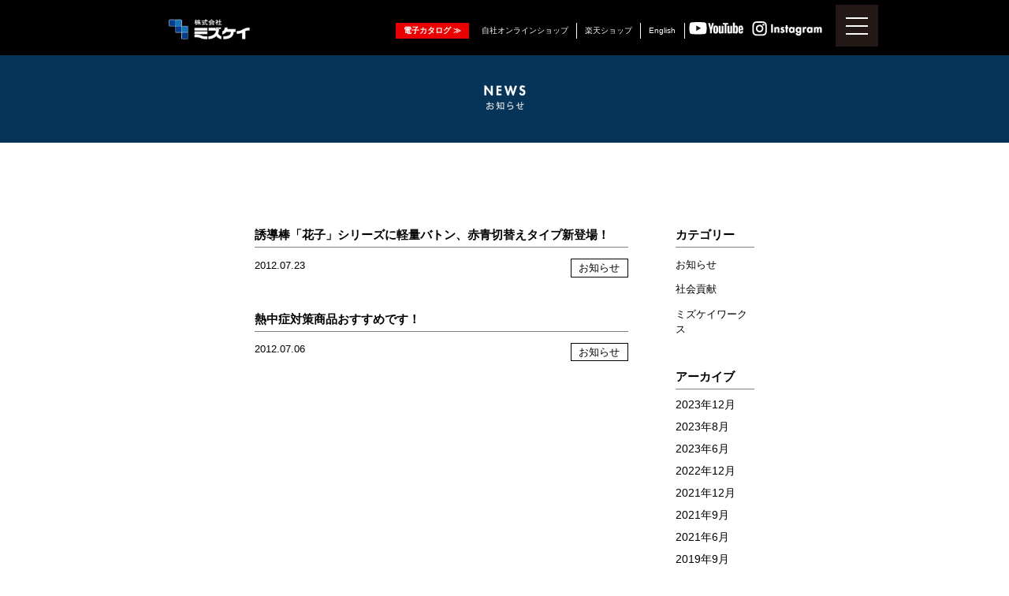

--- FILE ---
content_type: text/html; charset=UTF-8
request_url: https://mizukei.com/topics/2012/07/
body_size: 7815
content:
<!DOCTYPE html>
<html lang="ja">
<head>
<!-- Google tag (gtag.js) -->
<script async src="https://www.googletagmanager.com/gtag/js?id=G-1NG7KP8X15"></script>
<script>
  window.dataLayer = window.dataLayer || [];
  function gtag(){dataLayer.push(arguments);}
  gtag('js', new Date());

  gtag('config', 'G-1NG7KP8X15');
</script>

<meta charset="UTF-8">
<title>2012年07月 | トピックス｜株式会社ミズケイ</title>
<meta name="description" content="人を愛し、人に尽くす。人間性で警備会社のNo.1を目指す株式会社ミズケイ。 安全保安用品・作業用品・防災防犯用品の開発等、地域社会に安全・安心をご提供しつつ、 地域に密着した警備業務を展開しております。">
<meta name="viewport" content="width=device-width,user-scalable=0">
<meta name="keywords" content="安全保安用品,作業用品,防災防犯用品,警備,安全ベスト,誘導灯,誘導棒,安全商品,交通誘導警備,イベント警備,雑踏警備,施設警備,常駐警備,岡山県
">
<meta name="format-detection" content="telephone=no">

<script src="https://ajax.googleapis.com/ajax/libs/jquery/3.3.1/jquery.min.js"></script>

<!--[if IE]><meta http-equiv="X-UA-Compatible" content="IE=edge"><![endif]-->
<link rel="shortcut icon" href="https://mizukei.com/wp-content/themes/mizukei/favicon.ico" />
<link rel="apple-touch-icon" href="https://mizukei.com/wp-content/themes/mizukei/apple-touch-icon.png" />







<meta name='robots' content='max-image-preview:large' />
<link rel='dns-prefetch' href='//ajax.googleapis.com' />
<link rel='dns-prefetch' href='//webfonts.sakura.ne.jp' />
<link rel='dns-prefetch' href='//fonts.googleapis.com' />
<style id='wp-img-auto-sizes-contain-inline-css' type='text/css'>
img:is([sizes=auto i],[sizes^="auto," i]){contain-intrinsic-size:3000px 1500px}
/*# sourceURL=wp-img-auto-sizes-contain-inline-css */
</style>
<link rel='stylesheet' href='https://mizukei.com/wp-content/plugins/instagram-feed/css/sbi-styles.min.css?ver=6.10.0' media='all'>
<style id='classic-theme-styles-inline-css' type='text/css'>
/*! This file is auto-generated */
.wp-block-button__link{color:#fff;background-color:#32373c;border-radius:9999px;box-shadow:none;text-decoration:none;padding:calc(.667em + 2px) calc(1.333em + 2px);font-size:1.125em}.wp-block-file__button{background:#32373c;color:#fff;text-decoration:none}
/*# sourceURL=/wp-includes/css/classic-themes.min.css */
</style>
<link rel='stylesheet' href='https://mizukei.com/wp-content/plugins/contact-form-7/includes/css/styles.css?ver=6.1.4' media='all'>
<link rel='stylesheet' href='https://mizukei.com/wp-content/themes/mizukei/library/css/layout.css?ver=1.0' media='all'>
<link rel='stylesheet' href='https://mizukei.com/wp-content/themes/mizukei/style.css?ver=1.0' media='all'>
<link rel='stylesheet' href='https://mizukei.com/wp-content/themes/mizukei/library/css/drawer.css?ver=1.0' media='all'>
<link rel='stylesheet' href='https://mizukei.com/wp-content/themes/mizukei/library/css/jquery.bxslider.css?ver=1.0' media='all'>
<link rel='stylesheet' href='https://mizukei.com/wp-content/themes/mizukei/library/css/slick.css?ver=1.0' media='all'>
<link rel='stylesheet' href='https://mizukei.com/wp-content/themes/mizukei/library/css/slick-theme.css?ver=1.0' media='all'>
<link rel='stylesheet' href='https://fonts.googleapis.com/css2?family=Hind%3Awght%40400%3B600%3B700&#038;display=swap&#038;ver=1.0' media='all'>
<link rel='stylesheet' href='https://mizukei.com/wp-content/themes/mizukei/library/css/page-topics.css?ver=1.0' media='all'>
<link rel='stylesheet' href='https://mizukei.com/wp-content/plugins/easy-fancybox/fancybox/1.5.4/jquery.fancybox.min.css?ver=6.9' media='screen'>
<style id='fancybox-inline-css' type='text/css'>
#fancybox-outer{background:#ffffff}#fancybox-content{background:#ffffff;border-color:#ffffff;color:#000000;}#fancybox-title,#fancybox-title-float-main{color:#fff}
/*# sourceURL=fancybox-inline-css */
</style>
<link rel='stylesheet' href='https://mizukei.com/wp-content/plugins/wp-pagenavi/pagenavi-css.css?ver=2.70' media='all'>
<!-- Global site tag (gtag.js) - Google Analytics -->
<script async src="https://www.googletagmanager.com/gtag/js?id=UA-25571113-10"></script>
<script>
  window.dataLayer = window.dataLayer || [];
  function gtag(){dataLayer.push(arguments);}
  gtag('js', new Date());

  gtag('config', 'UA-25571113-10');
</script>

<!-- Global site tag (gtag.js) - Google Analytics ここまで-->




<style id='global-styles-inline-css' type='text/css'>
:root{--wp--preset--aspect-ratio--square: 1;--wp--preset--aspect-ratio--4-3: 4/3;--wp--preset--aspect-ratio--3-4: 3/4;--wp--preset--aspect-ratio--3-2: 3/2;--wp--preset--aspect-ratio--2-3: 2/3;--wp--preset--aspect-ratio--16-9: 16/9;--wp--preset--aspect-ratio--9-16: 9/16;--wp--preset--color--black: #000000;--wp--preset--color--cyan-bluish-gray: #abb8c3;--wp--preset--color--white: #ffffff;--wp--preset--color--pale-pink: #f78da7;--wp--preset--color--vivid-red: #cf2e2e;--wp--preset--color--luminous-vivid-orange: #ff6900;--wp--preset--color--luminous-vivid-amber: #fcb900;--wp--preset--color--light-green-cyan: #7bdcb5;--wp--preset--color--vivid-green-cyan: #00d084;--wp--preset--color--pale-cyan-blue: #8ed1fc;--wp--preset--color--vivid-cyan-blue: #0693e3;--wp--preset--color--vivid-purple: #9b51e0;--wp--preset--gradient--vivid-cyan-blue-to-vivid-purple: linear-gradient(135deg,rgb(6,147,227) 0%,rgb(155,81,224) 100%);--wp--preset--gradient--light-green-cyan-to-vivid-green-cyan: linear-gradient(135deg,rgb(122,220,180) 0%,rgb(0,208,130) 100%);--wp--preset--gradient--luminous-vivid-amber-to-luminous-vivid-orange: linear-gradient(135deg,rgb(252,185,0) 0%,rgb(255,105,0) 100%);--wp--preset--gradient--luminous-vivid-orange-to-vivid-red: linear-gradient(135deg,rgb(255,105,0) 0%,rgb(207,46,46) 100%);--wp--preset--gradient--very-light-gray-to-cyan-bluish-gray: linear-gradient(135deg,rgb(238,238,238) 0%,rgb(169,184,195) 100%);--wp--preset--gradient--cool-to-warm-spectrum: linear-gradient(135deg,rgb(74,234,220) 0%,rgb(151,120,209) 20%,rgb(207,42,186) 40%,rgb(238,44,130) 60%,rgb(251,105,98) 80%,rgb(254,248,76) 100%);--wp--preset--gradient--blush-light-purple: linear-gradient(135deg,rgb(255,206,236) 0%,rgb(152,150,240) 100%);--wp--preset--gradient--blush-bordeaux: linear-gradient(135deg,rgb(254,205,165) 0%,rgb(254,45,45) 50%,rgb(107,0,62) 100%);--wp--preset--gradient--luminous-dusk: linear-gradient(135deg,rgb(255,203,112) 0%,rgb(199,81,192) 50%,rgb(65,88,208) 100%);--wp--preset--gradient--pale-ocean: linear-gradient(135deg,rgb(255,245,203) 0%,rgb(182,227,212) 50%,rgb(51,167,181) 100%);--wp--preset--gradient--electric-grass: linear-gradient(135deg,rgb(202,248,128) 0%,rgb(113,206,126) 100%);--wp--preset--gradient--midnight: linear-gradient(135deg,rgb(2,3,129) 0%,rgb(40,116,252) 100%);--wp--preset--font-size--small: 13px;--wp--preset--font-size--medium: 20px;--wp--preset--font-size--large: 36px;--wp--preset--font-size--x-large: 42px;--wp--preset--spacing--20: 0.44rem;--wp--preset--spacing--30: 0.67rem;--wp--preset--spacing--40: 1rem;--wp--preset--spacing--50: 1.5rem;--wp--preset--spacing--60: 2.25rem;--wp--preset--spacing--70: 3.38rem;--wp--preset--spacing--80: 5.06rem;--wp--preset--shadow--natural: 6px 6px 9px rgba(0, 0, 0, 0.2);--wp--preset--shadow--deep: 12px 12px 50px rgba(0, 0, 0, 0.4);--wp--preset--shadow--sharp: 6px 6px 0px rgba(0, 0, 0, 0.2);--wp--preset--shadow--outlined: 6px 6px 0px -3px rgb(255, 255, 255), 6px 6px rgb(0, 0, 0);--wp--preset--shadow--crisp: 6px 6px 0px rgb(0, 0, 0);}:where(.is-layout-flex){gap: 0.5em;}:where(.is-layout-grid){gap: 0.5em;}body .is-layout-flex{display: flex;}.is-layout-flex{flex-wrap: wrap;align-items: center;}.is-layout-flex > :is(*, div){margin: 0;}body .is-layout-grid{display: grid;}.is-layout-grid > :is(*, div){margin: 0;}:where(.wp-block-columns.is-layout-flex){gap: 2em;}:where(.wp-block-columns.is-layout-grid){gap: 2em;}:where(.wp-block-post-template.is-layout-flex){gap: 1.25em;}:where(.wp-block-post-template.is-layout-grid){gap: 1.25em;}.has-black-color{color: var(--wp--preset--color--black) !important;}.has-cyan-bluish-gray-color{color: var(--wp--preset--color--cyan-bluish-gray) !important;}.has-white-color{color: var(--wp--preset--color--white) !important;}.has-pale-pink-color{color: var(--wp--preset--color--pale-pink) !important;}.has-vivid-red-color{color: var(--wp--preset--color--vivid-red) !important;}.has-luminous-vivid-orange-color{color: var(--wp--preset--color--luminous-vivid-orange) !important;}.has-luminous-vivid-amber-color{color: var(--wp--preset--color--luminous-vivid-amber) !important;}.has-light-green-cyan-color{color: var(--wp--preset--color--light-green-cyan) !important;}.has-vivid-green-cyan-color{color: var(--wp--preset--color--vivid-green-cyan) !important;}.has-pale-cyan-blue-color{color: var(--wp--preset--color--pale-cyan-blue) !important;}.has-vivid-cyan-blue-color{color: var(--wp--preset--color--vivid-cyan-blue) !important;}.has-vivid-purple-color{color: var(--wp--preset--color--vivid-purple) !important;}.has-black-background-color{background-color: var(--wp--preset--color--black) !important;}.has-cyan-bluish-gray-background-color{background-color: var(--wp--preset--color--cyan-bluish-gray) !important;}.has-white-background-color{background-color: var(--wp--preset--color--white) !important;}.has-pale-pink-background-color{background-color: var(--wp--preset--color--pale-pink) !important;}.has-vivid-red-background-color{background-color: var(--wp--preset--color--vivid-red) !important;}.has-luminous-vivid-orange-background-color{background-color: var(--wp--preset--color--luminous-vivid-orange) !important;}.has-luminous-vivid-amber-background-color{background-color: var(--wp--preset--color--luminous-vivid-amber) !important;}.has-light-green-cyan-background-color{background-color: var(--wp--preset--color--light-green-cyan) !important;}.has-vivid-green-cyan-background-color{background-color: var(--wp--preset--color--vivid-green-cyan) !important;}.has-pale-cyan-blue-background-color{background-color: var(--wp--preset--color--pale-cyan-blue) !important;}.has-vivid-cyan-blue-background-color{background-color: var(--wp--preset--color--vivid-cyan-blue) !important;}.has-vivid-purple-background-color{background-color: var(--wp--preset--color--vivid-purple) !important;}.has-black-border-color{border-color: var(--wp--preset--color--black) !important;}.has-cyan-bluish-gray-border-color{border-color: var(--wp--preset--color--cyan-bluish-gray) !important;}.has-white-border-color{border-color: var(--wp--preset--color--white) !important;}.has-pale-pink-border-color{border-color: var(--wp--preset--color--pale-pink) !important;}.has-vivid-red-border-color{border-color: var(--wp--preset--color--vivid-red) !important;}.has-luminous-vivid-orange-border-color{border-color: var(--wp--preset--color--luminous-vivid-orange) !important;}.has-luminous-vivid-amber-border-color{border-color: var(--wp--preset--color--luminous-vivid-amber) !important;}.has-light-green-cyan-border-color{border-color: var(--wp--preset--color--light-green-cyan) !important;}.has-vivid-green-cyan-border-color{border-color: var(--wp--preset--color--vivid-green-cyan) !important;}.has-pale-cyan-blue-border-color{border-color: var(--wp--preset--color--pale-cyan-blue) !important;}.has-vivid-cyan-blue-border-color{border-color: var(--wp--preset--color--vivid-cyan-blue) !important;}.has-vivid-purple-border-color{border-color: var(--wp--preset--color--vivid-purple) !important;}.has-vivid-cyan-blue-to-vivid-purple-gradient-background{background: var(--wp--preset--gradient--vivid-cyan-blue-to-vivid-purple) !important;}.has-light-green-cyan-to-vivid-green-cyan-gradient-background{background: var(--wp--preset--gradient--light-green-cyan-to-vivid-green-cyan) !important;}.has-luminous-vivid-amber-to-luminous-vivid-orange-gradient-background{background: var(--wp--preset--gradient--luminous-vivid-amber-to-luminous-vivid-orange) !important;}.has-luminous-vivid-orange-to-vivid-red-gradient-background{background: var(--wp--preset--gradient--luminous-vivid-orange-to-vivid-red) !important;}.has-very-light-gray-to-cyan-bluish-gray-gradient-background{background: var(--wp--preset--gradient--very-light-gray-to-cyan-bluish-gray) !important;}.has-cool-to-warm-spectrum-gradient-background{background: var(--wp--preset--gradient--cool-to-warm-spectrum) !important;}.has-blush-light-purple-gradient-background{background: var(--wp--preset--gradient--blush-light-purple) !important;}.has-blush-bordeaux-gradient-background{background: var(--wp--preset--gradient--blush-bordeaux) !important;}.has-luminous-dusk-gradient-background{background: var(--wp--preset--gradient--luminous-dusk) !important;}.has-pale-ocean-gradient-background{background: var(--wp--preset--gradient--pale-ocean) !important;}.has-electric-grass-gradient-background{background: var(--wp--preset--gradient--electric-grass) !important;}.has-midnight-gradient-background{background: var(--wp--preset--gradient--midnight) !important;}.has-small-font-size{font-size: var(--wp--preset--font-size--small) !important;}.has-medium-font-size{font-size: var(--wp--preset--font-size--medium) !important;}.has-large-font-size{font-size: var(--wp--preset--font-size--large) !important;}.has-x-large-font-size{font-size: var(--wp--preset--font-size--x-large) !important;}
/*# sourceURL=global-styles-inline-css */
</style>
</head>

<body class="drawer drawer--top" id="%e8%aa%98%e5%b0%8e%e6%a3%92%e3%80%8c%e8%8a%b1%e5%ad%90%e3%80%8d%e3%82%b7%e3%83%aa%e3%83%bc%e3%82%ba%e3%81%ab%e8%bb%bd%e9%87%8f%e3%83%90%e3%83%88%e3%83%b3%e3%80%81%e8%b5%a4%e9%9d%92%e5%88%87%e6%9b%bf">
<noscript><div class="no-script">サイトを快適に利用するためにはJavaScriptを有効にしてください。</div></noscript>
<div id="base">

<header id="header">
	<div class="head-wrap">
		<div class="logo-wrap">
			<div class="logo">
				<a href="https://mizukei.com">
				<img src="https://mizukei.com/wp-content/themes/mizukei/library/img/common/logo.png" alt="株式会社ミズケイ">
				</a>
			</div><!-- .logo -->
		</div><!-- .logo-wrap -->
			<ul class="head-navi pc-only">
				<li class="nav">
					<a href="https://my.ebook5.net/mizukei/catalog/" target="_blank" style="background:#eb0001; font-weight: bold; border-right: 0; margin-right: 0.5em;">
					電子カタログ ≫
					</a>
				</li><!-- .nav -->
				<li class="nav">
					<a href="https://www.yakuda-tu.com/" target="_blank">
					自社オンラインショップ
					</a>
				</li><!-- .nav -->
				<li class="nav">
					<a href="https://www.rakuten.co.jp/mizukei/index.html" target="_blank">
					楽天ショップ
					</a>
				</li><!-- .nav -->
                <li class="nav">
					<a href="https://mizukei.com/about">
					English
					</a>
				</li><!-- .nav -->
				<li class="nav2">
					<a href="https://www.youtube.com/channel/UCxQ8NILoeDuavzAGGy-Xqcw" target="_blank">
					<img src="https://mizukei.com/wp-content/themes/mizukei/library/img/common/youtube.png" alt="youtube">
					</a>
				</li><!-- .nav -->
				<li class="nav2">
					<a href="https://www.instagram.com/mizukei_okayama/" target="_blank">
					<img src="https://mizukei.com/wp-content/themes/mizukei/library/img/common/insta.png" alt="instagram">
					</a>
				</li><!-- .nav -->
                                
			</ul><!-- .head-navi -->
            <div class="clearfix"></div>
		</div><!-- .head-weap -->
		
	<div class="sm-header">
	<!-- ハンバーガーボタン -->
		<button type="button" class="drawer-toggle drawer-hamburger">
			<span class="sr-only">toggle navigation</span>
			<span class="drawer-hamburger-icon"></span>
		</button>

			<nav class="drawer-nav">
				<div class="inner">
					<ul class="drawer-menu">
						<li class="drawer-dropdown">
							<a class="drawer-menu-item" href="https://mizukei.com" role="button" aria-expanded="false">
							TOP
							</a>
						</li>
						<li class="drawer-dropdown">
							<a class="drawer-menu-item" href="https://my.ebook5.net/mizukei/catalog/" target="_blank" role="button" aria-expanded="false">
							電子カタログ
							</a>
						</li>
						<li class="drawer-dropdown">
							<a class="drawer-menu-item" href="https://mizukei.com/lineup" role="button" aria-expanded="false">
							商品ラインナップ
							</a>
						</li>
                        <li class="drawer-dropdown">
							<a class="drawer-menu-item" href="https://mizukei.com/product" role="button" aria-expanded="false">
							商品紹介
							</a>
						</li>
						<li class="drawer-dropdown">
							<a class="drawer-menu-item" href="https://mizukei.com/topics" role="button" aria-expanded="false">
							お知らせ
							</a>
						</li>
						
						<li class="drawer-dropdown">
							<a class="drawer-menu-item" href="https://mizukei.com/service" role="button" aria-expanded="false">
							事業案内
							</a>
						</li>
                        <li class="drawer-dropdown">
							<a class="drawer-menu-item" href="https://mizukei.com/company" role="button" aria-expanded="false">
							会社案内
							</a>
						</li>
                        <li class="drawer-dropdown">
							<a class="drawer-menu-item" href="https://mizukei.com/blog" role="button" aria-expanded="false">
							ブログ
							</a>
						</li>
                        <li class="drawer-dropdown">
							<a class="drawer-menu-item" href="https://mizukei.com/contact" role="button" aria-expanded="false">
							お問い合わせ
							</a>
						</li>
                        <li class="drawer-dropdown">
							<a class="drawer-menu-item" href="https://mizukei.com/employment" role="button" aria-expanded="false">
							採用情報
							</a>
						</li>
                        <li class="drawer-dropdown">
							<a class="drawer-menu-item" href="https://mizukei.com/about" role="button" aria-expanded="false">
							English
							</a>
						</li>
                       
					</ul>
				</div><!-- .inner -->
			</nav>
	</div><!-- .sm-header -->
</header>

<div class="main-wrap">

<div class="main-title_bg">
    <div class="main-title"><span class="pc-only"><img src="https://mizukei.com/wp-content/themes/mizukei/library/img/topics/title01.png" alt="NEWS お知らせ"></span>
    <span class="sm-only"><img src="https://mizukei.com/wp-content/themes/mizukei/library/img/topics/title01_sm.png" alt="NEWS お知らせ"></span></div><!-- main-title -->
</div><!-- main-title_bg -->

<main class="main-content">

<div class="topics-container">


		

			 
	    
   
  <div class="topics-box">			
					
   <div class="topics-title">
      <a href="https://mizukei.com/topics/%e8%aa%98%e5%b0%8e%e6%a3%92%e3%80%8c%e8%8a%b1%e5%ad%90%e3%80%8d%e3%82%b7%e3%83%aa%e3%83%bc%e3%82%ba%e3%81%ab%e8%bb%bd%e9%87%8f%e3%83%90%e3%83%88%e3%83%b3%e3%80%81%e8%b5%a4%e9%9d%92%e5%88%87%e6%9b%bf/">誘導棒「花子」シリーズに軽量バトン、赤青切替えタイプ新登場！</a>
      </div><!-- blog-title -->
				
	<div class="day">
    2012.07.23    </div><!-- day -->

    
     <div class="categ" id="topics">
    <span class="news">お知らせ</span>    </div><!-- categ --> 
<div class="clearfix"></div>				
				              
</div> <!-- ex-box --> 
	
    
   
  <div class="topics-box">			
					
   <div class="topics-title">
      <a href="https://mizukei.com/topics/%e7%86%b1%e4%b8%ad%e7%97%87%e5%af%be%e7%ad%96%e5%95%86%e5%93%81%e3%81%8a%e3%81%99%e3%81%99%e3%82%81%e3%81%a7%e3%81%99%ef%bc%81/">熱中症対策商品おすすめです！</a>
      </div><!-- blog-title -->
				
	<div class="day">
    2012.07.06    </div><!-- day -->

    
     <div class="categ" id="topics">
    <span class="news">お知らせ</span>    </div><!-- categ --> 
<div class="clearfix"></div>				
				              
</div> <!-- ex-box --> 
	
			




		</div><!---/topics-container ---->
        
<div class="side-menu-box" id="topics">	
		<div class="widget"><h3>カテゴリー</h3><div class="box-content">		<ul>
	<li class="cat-item cat-item-21"><a data-tor-smoothScroll="noSmooth" href="https://mizukei.com/topics/topics_cat/news/">お知らせ</a>
</li>
	<li class="cat-item cat-item-20"><a data-tor-smoothScroll="noSmooth" href="https://mizukei.com/topics/topics_cat/contribution/">社会貢献</a>
</li>
	<li class="cat-item cat-item-39"><a data-tor-smoothScroll="noSmooth" href="https://mizukei.com/topics/topics_cat/shopinfo/">ミズケイワークス</a>
</li>
		</ul>
</div></div>        <div class="widget"> 
    <h3>アーカイブ</h3>
        <ul>	<li><a href='https://mizukei.com/topics/2023/12/'>2023年12月</a></li>
	<li><a href='https://mizukei.com/topics/2023/08/'>2023年8月</a></li>
	<li><a href='https://mizukei.com/topics/2023/06/'>2023年6月</a></li>
	<li><a href='https://mizukei.com/topics/2022/12/'>2022年12月</a></li>
	<li><a href='https://mizukei.com/topics/2021/12/'>2021年12月</a></li>
	<li><a href='https://mizukei.com/topics/2021/09/'>2021年9月</a></li>
	<li><a href='https://mizukei.com/topics/2021/06/'>2021年6月</a></li>
	<li><a href='https://mizukei.com/topics/2019/09/'>2019年9月</a></li>
	<li><a href='https://mizukei.com/topics/2019/05/'>2019年5月</a></li>
	<li><a href='https://mizukei.com/topics/2019/02/'>2019年2月</a></li>
	<li><a href='https://mizukei.com/topics/2019/01/'>2019年1月</a></li>
	<li><a href='https://mizukei.com/topics/2017/09/'>2017年9月</a></li>
	<li><a href='https://mizukei.com/topics/2017/06/'>2017年6月</a></li>
	<li><a href='https://mizukei.com/topics/2016/06/'>2016年6月</a></li>
	<li><a href='https://mizukei.com/topics/2016/04/'>2016年4月</a></li>
	<li><a href='https://mizukei.com/topics/2016/01/'>2016年1月</a></li>
	<li><a href='https://mizukei.com/topics/2015/11/'>2015年11月</a></li>
	<li><a href='https://mizukei.com/topics/2015/10/'>2015年10月</a></li>
	<li><a href='https://mizukei.com/topics/2015/09/'>2015年9月</a></li>
	<li><a href='https://mizukei.com/topics/2015/08/'>2015年8月</a></li>
	<li><a href='https://mizukei.com/topics/2015/06/'>2015年6月</a></li>
	<li><a href='https://mizukei.com/topics/2014/10/'>2014年10月</a></li>
	<li><a href='https://mizukei.com/topics/2014/09/'>2014年9月</a></li>
	<li><a href='https://mizukei.com/topics/2014/08/'>2014年8月</a></li>
	<li><a href='https://mizukei.com/topics/2014/07/'>2014年7月</a></li>
	<li><a href='https://mizukei.com/topics/2014/06/'>2014年6月</a></li>
	<li><a href='https://mizukei.com/topics/2013/05/'>2013年5月</a></li>
	<li><a href='https://mizukei.com/topics/2013/04/'>2013年4月</a></li>
	<li><a href='https://mizukei.com/topics/2013/03/'>2013年3月</a></li>
	<li><a href='https://mizukei.com/topics/2013/02/'>2013年2月</a></li>
	<li><a href='https://mizukei.com/topics/2013/01/'>2013年1月</a></li>
	<li><a href='https://mizukei.com/topics/2012/12/'>2012年12月</a></li>
	<li><a href='https://mizukei.com/topics/2012/11/'>2012年11月</a></li>
	<li><a href='https://mizukei.com/topics/2012/10/'>2012年10月</a></li>
	<li><a href='https://mizukei.com/topics/2012/08/'>2012年8月</a></li>
	<li><a href='https://mizukei.com/topics/2012/07/' aria-current="page">2012年7月</a></li>
	<li><a href='https://mizukei.com/topics/2012/06/'>2012年6月</a></li>
	<li><a href='https://mizukei.com/topics/2012/04/'>2012年4月</a></li>
	<li><a href='https://mizukei.com/topics/2011/03/'>2011年3月</a></li>
	<li><a href='https://mizukei.com/topics/2011/02/'>2011年2月</a></li>
	<li><a href='https://mizukei.com/topics/2009/12/'>2009年12月</a></li>
</ul>    </div>
        
</div>         
<div class="clearfix"></div>   
        
	<div class="pagenation"></div>
	

</main>

			
			<div class="clearfix"></div>
</div><!---/main-wrap ---->
<footer id="footer" class="footer">
	<div class="content">
		<div class="wrap">
<div class="foot-txt">株式会社ミズケイ<br>
〒710-0824　岡山県倉敷市白楽町67-8<br>
FREE DIAL 0120-58-6078<br>
TEL：086-421-6078　FAX：086-421-6079<br>
<br>
© Mizukei Corp</div>

<div class="sm-only">
<div class="footicon">
    <div class="f-icon"><a href="https://www.youtube.com/channel/UCxQ8NILoeDuavzAGGy-Xqcw" target="_blank"><img src="https://mizukei.com/wp-content/themes/mizukei/library/img/common/f-icon01.png"></a></div>
    <div class="f-icon"><a href="https://www.instagram.com/mizukei_okayama/" target="_blank"><img src="https://mizukei.com/wp-content/themes/mizukei/library/img/common/f-icon02.png"></a></div>
    </div><!-- /footicon -->
</div>
		</div><!-- .wrap -->
	</div><!-- .content -->
<div class="sm-only"><div class="foot-btn">
    <div class="f-btn-l"><a href="https://www.yakuda-tu.com/" target="_blank">自社オンラインショップ<br>
はこちら</a></div>
    <div class="f-btn-r"><a href="https://www.rakuten.co.jp/mizukei/index.html" target="_blank">楽天ショップはこちら</a></div>
</div><!-- .foot-btn --> 
</div>
</footer>

</div><!-- #base -->

<div class="top-btn">
  <a href="#base" class="btn-pagetop-js">
<img src="https://mizukei.com/wp-content/themes/mizukei/library/img/common/gotop.png" >
	</a>
</div><!-- .top-btn -->

<script type="speculationrules">
{"prefetch":[{"source":"document","where":{"and":[{"href_matches":"/*"},{"not":{"href_matches":["/wp-*.php","/wp-admin/*","/wp-content/uploads/*","/wp-content/*","/wp-content/plugins/*","/wp-content/themes/mizukei/*","/*\\?(.+)"]}},{"not":{"selector_matches":"a[rel~=\"nofollow\"]"}},{"not":{"selector_matches":".no-prefetch, .no-prefetch a"}}]},"eagerness":"conservative"}]}
</script>
<!-- Instagram Feed JS -->
<script type="text/javascript">
var sbiajaxurl = "https://mizukei.com/wp-admin/admin-ajax.php";
</script>
<script type="text/javascript" src="https://mizukei.com/wp-includes/js/dist/hooks.min.js?ver=dd5603f07f9220ed27f1" id="wp-hooks-js"></script>
<script type="text/javascript" src="https://mizukei.com/wp-includes/js/dist/i18n.min.js?ver=c26c3dc7bed366793375" id="wp-i18n-js"></script>
<script type="text/javascript" id="wp-i18n-js-after">
/* <![CDATA[ */
wp.i18n.setLocaleData( { 'text direction\u0004ltr': [ 'ltr' ] } );
//# sourceURL=wp-i18n-js-after
/* ]]> */
</script>
<script type="text/javascript" src="https://mizukei.com/wp-content/plugins/contact-form-7/includes/swv/js/index.js?ver=6.1.4" id="swv-js"></script>
<script type="text/javascript" id="contact-form-7-js-translations">
/* <![CDATA[ */
( function( domain, translations ) {
	var localeData = translations.locale_data[ domain ] || translations.locale_data.messages;
	localeData[""].domain = domain;
	wp.i18n.setLocaleData( localeData, domain );
} )( "contact-form-7", {"translation-revision-date":"2025-11-30 08:12:23+0000","generator":"GlotPress\/4.0.3","domain":"messages","locale_data":{"messages":{"":{"domain":"messages","plural-forms":"nplurals=1; plural=0;","lang":"ja_JP"},"This contact form is placed in the wrong place.":["\u3053\u306e\u30b3\u30f3\u30bf\u30af\u30c8\u30d5\u30a9\u30fc\u30e0\u306f\u9593\u9055\u3063\u305f\u4f4d\u7f6e\u306b\u7f6e\u304b\u308c\u3066\u3044\u307e\u3059\u3002"],"Error:":["\u30a8\u30e9\u30fc:"]}},"comment":{"reference":"includes\/js\/index.js"}} );
//# sourceURL=contact-form-7-js-translations
/* ]]> */
</script>
<script type="text/javascript" id="contact-form-7-js-before">
/* <![CDATA[ */
var wpcf7 = {
    "api": {
        "root": "https:\/\/mizukei.com\/wp-json\/",
        "namespace": "contact-form-7\/v1"
    }
};
//# sourceURL=contact-form-7-js-before
/* ]]> */
</script>
<script type="text/javascript" src="https://mizukei.com/wp-content/plugins/contact-form-7/includes/js/index.js?ver=6.1.4" id="contact-form-7-js"></script>
<script src="https://ajax.googleapis.com/ajax/libs/jquery/3.3.1/jquery.min.js?ver=3.3.1" integrity="sha256-FgpCb/KJQlLNfOu91ta32o/NMZxltwRo8QtmkMRdAu8=" crossorigin="anonymous"></script>
<script type="text/javascript" src="https://mizukei.com/wp-content/themes/mizukei/library/js/func/axia.js?ver=1.0" id="axia-js-js"></script>
<script type="text/javascript" src="https://mizukei.com/wp-content/themes/mizukei/library/js/iscroll.js?ver=1.0" id="iscroll-JS-js"></script>
<script type="text/javascript" src="https://mizukei.com/wp-content/themes/mizukei/library/js/drawer.js?ver=1.0" id="drawer-JS-js"></script>
<script type="text/javascript" src="https://mizukei.com/wp-content/themes/mizukei/library/js/jquery.dropdown.js?ver=1.0" id="dropdown-JS-js"></script>
<script type="text/javascript" src="https://mizukei.com/wp-content/themes/mizukei/library/js/bootstrap.min.js?ver=1.0" id="bootstrap-JS-js"></script>
<script type="text/javascript" src="//webfonts.sakura.ne.jp/js/sakurav3.js?ver=1.0" id="sakurawebfonts-JS-js"></script>
<script type="text/javascript" src="https://mizukei.com/wp-content/themes/mizukei/library/js/smoothScroll.js?ver=1.0" id="smoothScroll-JS-js"></script>
<script type="text/javascript" src="https://mizukei.com/wp-content/themes/mizukei/library/js/footerFixed.js?ver=1.0" id="footerfixed-js-js"></script>
<script type="text/javascript" src="https://mizukei.com/wp-content/themes/mizukei/library/js/common.js?ver=1.0" id="common-js-js"></script>
<script type="text/javascript" src="https://mizukei.com/wp-content/themes/mizukei/library/js/jquery.bxslider.min.js?ver=1.0" id="bxslider-JS-js"></script>
<script type="text/javascript" src="https://mizukei.com/wp-content/themes/mizukei/library/js/slick.min.js?ver=1.0" id="slick-JS-js"></script>
<script type="text/javascript" src="https://mizukei.com/wp-content/plugins/easy-fancybox/vendor/purify.min.js?ver=6.9" id="fancybox-purify-js"></script>
<script type="text/javascript" id="jquery-fancybox-js-extra">
/* <![CDATA[ */
var efb_i18n = {"close":"Close","next":"Next","prev":"Previous","startSlideshow":"Start slideshow","toggleSize":"Toggle size"};
//# sourceURL=jquery-fancybox-js-extra
/* ]]> */
</script>
<script type="text/javascript" src="https://mizukei.com/wp-content/plugins/easy-fancybox/fancybox/1.5.4/jquery.fancybox.min.js?ver=6.9" id="jquery-fancybox-js"></script>
<script type="text/javascript" id="jquery-fancybox-js-after">
/* <![CDATA[ */
var fb_timeout, fb_opts={'autoScale':true,'showCloseButton':true,'width':560,'height':340,'margin':20,'pixelRatio':'false','padding':10,'centerOnScroll':false,'enableEscapeButton':true,'speedIn':300,'speedOut':300,'overlayShow':true,'hideOnOverlayClick':true,'overlayColor':'#000','overlayOpacity':0.6,'minViewportWidth':320,'minVpHeight':320,'disableCoreLightbox':'true','enableBlockControls':'true','fancybox_openBlockControls':'true' };
if(typeof easy_fancybox_handler==='undefined'){
var easy_fancybox_handler=function(){
jQuery([".nolightbox","a.wp-block-file__button","a.pin-it-button","a[href*='pinterest.com\/pin\/create']","a[href*='facebook.com\/share']","a[href*='twitter.com\/share']"].join(',')).addClass('nofancybox');
jQuery('a.fancybox-close').on('click',function(e){e.preventDefault();jQuery.fancybox.close()});
/* IMG */
						var unlinkedImageBlocks=jQuery(".wp-block-image > img:not(.nofancybox,figure.nofancybox>img)");
						unlinkedImageBlocks.wrap(function() {
							var href = jQuery( this ).attr( "src" );
							return "<a href='" + href + "'></a>";
						});
var fb_IMG_select=jQuery('a[href*=".jpg" i]:not(.nofancybox,li.nofancybox>a,figure.nofancybox>a),area[href*=".jpg" i]:not(.nofancybox),a[href*=".png" i]:not(.nofancybox,li.nofancybox>a,figure.nofancybox>a),area[href*=".png" i]:not(.nofancybox),a[href*=".webp" i]:not(.nofancybox,li.nofancybox>a,figure.nofancybox>a),area[href*=".webp" i]:not(.nofancybox),a[href*=".jpeg" i]:not(.nofancybox,li.nofancybox>a,figure.nofancybox>a),area[href*=".jpeg" i]:not(.nofancybox)');
fb_IMG_select.addClass('fancybox image');
var fb_IMG_sections=jQuery('.gallery,.wp-block-gallery,.tiled-gallery,.wp-block-jetpack-tiled-gallery,.ngg-galleryoverview,.ngg-imagebrowser,.nextgen_pro_blog_gallery,.nextgen_pro_film,.nextgen_pro_horizontal_filmstrip,.ngg-pro-masonry-wrapper,.ngg-pro-mosaic-container,.nextgen_pro_sidescroll,.nextgen_pro_slideshow,.nextgen_pro_thumbnail_grid,.tiled-gallery');
fb_IMG_sections.each(function(){jQuery(this).find(fb_IMG_select).attr('rel','gallery-'+fb_IMG_sections.index(this));});
jQuery('a.fancybox,area.fancybox,.fancybox>a').each(function(){jQuery(this).fancybox(jQuery.extend(true,{},fb_opts,{'transition':'elastic','transitionIn':'elastic','transitionOut':'elastic','opacity':false,'hideOnContentClick':false,'titleShow':true,'titlePosition':'over','titleFromAlt':true,'showNavArrows':true,'enableKeyboardNav':true,'cyclic':false,'mouseWheel':'true','changeSpeed':250,'changeFade':300}))});
};};
jQuery(easy_fancybox_handler);jQuery(document).on('post-load',easy_fancybox_handler);

//# sourceURL=jquery-fancybox-js-after
/* ]]> */
</script>
<script type="text/javascript" src="https://mizukei.com/wp-content/plugins/easy-fancybox/vendor/jquery.easing.min.js?ver=1.4.1" id="jquery-easing-js"></script>
<script type="text/javascript" src="https://mizukei.com/wp-content/plugins/easy-fancybox/vendor/jquery.mousewheel.min.js?ver=3.1.13" id="jquery-mousewheel-js"></script>



</body>


</html>

--- FILE ---
content_type: text/css
request_url: https://mizukei.com/wp-content/themes/mizukei/library/css/layout.css?ver=1.0
body_size: 3615
content:
@charset "UTF-8";

/* ----------------------------------------------- CSS Information
 Style Info:     レイアウト
 Notes:          
--------------------------------------------------------------- */
html {
	font-size: min(max(10px, calc(0.625rem + ((1vw - 7px) * 1))), 14px);
	line-height: 2;
	font-family: "ヒラギノ角ゴ Pro W3", "Hiragino Kaku Gothic Pro", "メイリオ", Meiryo, Osaka, "ＭＳ Ｐゴシック", "MS PGothic", sans-serif;
}
body {
	font-family: "ヒラギノ角ゴ Pro W3", "Hiragino Kaku Gothic Pro", "メイリオ", Meiryo, Osaka, "ＭＳ Ｐゴシック", "MS PGothic", sans-serif;
	-webkit-font-smoothing: antialiased;
	color: #000;
}
.futura {
	font-family: 'Hind', sans-serif;
	font-weight: 700;
}
img { 
	max-width: 100%;
	height: auto;
}
a { 
	outline:none;
	color: #000;
	text-decoration: none;
	-webkit-transition: opacity 0.3s ease-out;
  -moz-transition: opacity 0.3s ease-out;
  -ms-transition: opacity 0.3s ease-out;
  transition: opacity 0.3s ease-out;
}
#point01,
#point02, 
#point03, 
#point04, 
#point05, 
#point06, 
#point07, 
#point08 {
	margin: -6em 0 0;
	padding: 6em 0 0;
	display: block;
}
a:link,
a:visited { /*color: #DDD; text-decoration: underline;*/ }
a:hover {
	text-decoration: none;
  cursor:pointer;
  cursor:hand;
  opacity: .5;
  -webkit-opacity: .5;
  -moz-opacity: .5;
  filter: alpha(opacity=50);	/* IE lt 8 */
  -ms-filter: "alpha(opacity=60)"; /* IE 8 */
}
ul li {
	list-style-type: none;
}
.fit-img {
  object-fit: contain;
  font-family: 'object-fit: contain;';
}
.fit-img {
	max-width: 100%;
  height: auto;
  object-fit: cover;
  font-family: 'object-fit: cover;';
  position: relative;
  display: inline-block;
  overflow: hidden;
}
.fit-img img {
  position: absolute;
  width: auto;
  height: auto;
  top: 50%;
  left: 50%;
  height: 100%;
  min-width: 100%;
  -ms-transform: translateX(-50%) translateY(-50%);
  -moz-transform: translateX(-50%) translateY(-50%);
  -webkit-transform: translateX(-50%) translateY(-50%);
  transform: translateX(-50%) translateY(-50%);
}
@supports ( object-fit: cover ) {
.fit-img img {
  position: static;
  height: 100%;
  width: 100%;
  left: 0;
  -o-object-fit: cover;
  object-fit: cover;
  top: 0;
  -ms-transform: none;
  -moz-transform: none;
  -webkit-transform: none;
  ransform: none;
}
}
.zoom {
	overflow: hidden;
}
.zoom img {
	-webkit-transform: scale(1);
	transform: scale(1);
	-webkit-transition: 0.3s ease-in-out;
	transition: 0.3s ease-in-out;
}
.zoom:hover img {
	-webkit-transform: scale(1.05);
	transform: scale(1.05);
}
.zoom02 {
	overflow: hidden;
}
.zoom02 img {
	-webkit-transform: scale(1);
	transform: scale(1);
	-webkit-transition: 0.3s ease-in-out;
	transition: 0.3s ease-in-out;
}
.zoom02:hover img {
	-webkit-transform: scale(1.05);
	transform: scale(1.05);
}
.sm-only {display: none;}
.pc-only {display: block;}
.clearfix {clear: both;}
/*.sm-header {display: none;}*/

/* fadein */
.fadein {
	opacity : 0;
	transform : translate(0, 50px);
	transition : all 500ms;
}
.fadein.scrollin {
	opacity : 1;
	transform : translate(0, 0);
}
/* wpページナビ */
.wp-pagenavi {
	width: 100%;
	margin: 10% 0;
	position:relative;
	text-align: center;
	clear: both;
}
.wp-pagenavi a, .wp-pagenavi span {
	display: inline-block;
	overflow: hidden;
	margin: 0 5px;
	padding: 0 0.7em;
	box-sizing: border-box;
	text-align: center;
	letter-spacing: normal;
	color: #063459;
  line-height: 2;
}
.wp-pagenavi .page,
.wp-pagenavi .current {
	text-decoration: none;
	border: 1px solid #063459;
}

.wp-pagenavi a, .wp-pagenavi span {
    text-decoration: none;
    border: 1px solid #063459;
    }


.wp-pagenavi .first,
.wp-pagenavi .last,
.wp-pagenavi .previouspostslink,
.wp-pagenavi .nextpostslink {
	padding: 0 1.5%;
	text-decoration: none;
}
.wp-pagenavi a:hover,
.wp-pagenavi span.current {
	background-color: #063459;
	color: #FFF;
}
.prev-area {
	width: 100%;
	margin: 10% 0;
	display: flex;
	justify-content: space-between;
	align-items: center;
}
.prev-area a {
	padding: 1em 0;
	display: block;
  text-align: center;
}
.kiji-list {
	margin: 0 auto;
}
.before-kiji {
}
.after-kiji {
}

/* -------------------
 * 404
 * ------------------- */
.wrap-404 {
	width: 100%;
	padding: 15% 0 5%;
	text-align: center;
}
.wrap-404 .title {
	margin: 0 auto 5%;
	font-size: 6em;
  font-weight: bold;
	line-height: 0;
}
.wrap-404 .txt01 {
	margin: 0 auto 5%;
	font-size: 2em;
	font-weight: bold;
}
.wrap-404 .txt02 {
	font-weight: bold;
	margin: 0 auto 1.5em;
}
/* -------------------
 * ヘッダー
 * ------------------- */
#header {
	width: 100%;
	background-color: #000000;
	position: fixed;
	z-index: 3000;
}
.head-wrap {
	width: 66.6666%;
  max-width: 1280px;
	height: 5em;
	margin: 0 auto;
	display: flex;
	justify-content: space-between;
	align-items: center;
}
.logo-wrap {
	width: 12.89%;
	display: flex;
	align-items: flex-end;
}
.logo-wrap .logo {
	width: 100%;
	margin: 0 5% 0 0;
	padding: 1% 0;
	line-height: 0;
}

header ul.head-navi {
float: right;
	display: flex;
    width:85%;
    margin-right:2%;
	justify-content: flex-end;
	align-items: center;
	font-size: 0.8vw;
    margin-top: 1%;
}
header li.nav a {
	display: block;
	padding: 0 1em;
	border-right: 1px solid #ffffff;
    color: #ffffff;
}


header li.nav2 a {
	display: block;
	padding: 0 0.5em;
	/*border-right: 1px solid #ffffff;*/
    color: #ffffff;
}



header li.nav:last-child a {
	padding: 0 0 0 1.5em;
	border-right: none;
}
/* ドロップダウンメニュー */
.header ul li ul {
	width: 100%;
	margin: 0;
  padding: 0;
  list-style: none;
	font-size: 0.9em;
  position: absolute;
  z-index: 9999;
  top: 2.3em;
  left: 0;
}
.header ul li a:hover::after {
  content: '';
	width: 2em;
	height: 0.2em;
	position: absolute;
	left: 50%;
	bottom: 0;
	transform: translateY(0%) translateX(-50%);
  -webkit- transform: translateY(0%) translateX(-50%);
	background-color: #bb8fa9;
}
.header ul li ul.dropdown a:hover::after {
  content: '';
	width: 0 !important;
	height: 0 !important;
	background-color: none !important;
}
.header ul li ul.dropdown {
  background-color: #f7f5f1;
}
.header ul li ul li {
  width: 100%;
	font-weight: 400;
}
.header ul li ul li a {
  padding: 0.5em 0 !important;
  background-color: #f7f5f1;
}
.header ul li ul li a:hover {
  padding: 0.5em 0 !important;
  background-color: #d8cbbb;
}
.header ul li:hover > a {
}
.header ul li a:hover {
}
.header ul li ul li {
  height: 0;
  display: block;
  text-align: center;
  overflow: hidden;
  transition: .2s;
}
.header ul li:hover ul li {
  overflow: visible;
	height: 3em;
}

/* -------------------
 * 中ページ ページ上部
 * ------------------- */
.container {
	padding: 5em 0 0;
}
.container#top {
	padding: 5em 0 0;
  background-color: #000000;
}

#main-bottom {
  margin-top: -5em;
  padding-top: 5em;
	display: block;
}
.main-image {
	width: 100%;
	/*max-width: 1600px;*/
	margin: 0 auto 0;
	position: relative;
	overflow: hidden;
	line-height: 0;
}
.main-image:after {
  content: '';
  width: 100%;
  height: 100%;
  display: inline-block;
  position: absolute;
  bottom: 0;
  left: 0;
  /* background: linear-gradient(rgba(0,0,0,0), rgba(0,0,0,.3), rgba(0,0,0,0));
  mix-blend-mode: multiply; */
}
.main-image .catch {
	position: absolute;
	top: 50%;
  left: 50%;
  transform: translateY(-50%) translateX(-50%);
  -webkit- transform: translateY(-50%) translateX(-50%);
	text-align: center;
	line-height: 1.3;
	color: #fff;
	white-space: nowrap;
	text-shadow: 0 0 0.7vw #000;
	z-index: 2;
}
.main-image .txt01 {
	font-size: 4em;
	font-weight: 700;
}
.main-image .txt02 {
	font-size: 1.5em;
	font-weight: 600;
}
.main-image .under-scroll {
	width: 8em;
	position: absolute;
	bottom: 0em;
  left: 50%;
  transform: translateY(0) translateX(-50%);
  -webkit- transform: translateY(0) translateX(-50%);
	display: flex;
  justify-content: center;
  align-items: center;
	text-align: center;
	background: #fff;
	border-radius: 200px 200px 0 0;
	z-index: 2;
}
.main-image .under-scroll a {
	width: 8em;
	padding: 0.5em 0 1em;
	position: absolute;
	bottom: 0em;
  left: 50%;
  transform: translateY(0) translateX(-50%);
  -webkit- transform: translateY(0) translateX(-50%);
	display: flex;
  justify-content: center;
  align-items: center;
	text-align: center;
	line-height: 3;
	background: #fff;
	border-radius: 200px 200px 0 0;
	z-index: 2;
	transition: all .3s 0s ease;
}
.main-image .under-scroll a:hover {
	width: 7em;
	padding: 0 0 1em;
	opacity: 1;
	transition: all .3s 0s ease;
}
.main-image .under-scroll a::after {
	content: '';
	width: 1.5em;
	height: 0.852em;
	position: absolute;
	bottom: 0;
	left: 42%;
	transform: translateY(0%) translateX(-50%);
  -webkit- transform: translateY(0%) translateX(-50%);
	background-image: url('../img/top/arrow.png');
	background-repeat: no-repeat;
	background-size: 100%;
	background-position: center;
  animation: key1 .7s ease infinite alternate;
}
.main-image .under-scroll a:hover::after {
	content: '';
  animation: key1 .35s ease infinite alternate;
}
@keyframes key1{
  0% {transform: translateY(0);}
  100% {transform: translateY(-1em);}
}
ul.in-menu-wrap {
	width: 80%;
  max-width: 870px;
	margin: 0 auto;
	display: flex;
	justify-content: space-between;
}
ul.in-menu-wrap li.in-menu {
	/* width: 14.2857%;
  width: -webkit-calc(100% / 7);
  width: calc(100% / 7); */
	width: 100%;
	text-align: center;
	border-right: 1px solid #000;
}
ul.in-menu-wrap li.in-menu:last-child {
	border-right: none;
}
ul.in-menu-wrap li.in-menu a {
	display: block;
}

/* -------------------
 * サイドバー
 * ------------------- */
.sidebar ul li {
	padding: 0.5em 0;
  cursor: pointer;
	line-height: 1.5;
}
.sidebar .widget_archive ul li {
  width: 100%;
  justify-content: space-between;
  position: relative;
  align-items: center;
}
.sidebar .widget_archive ul li ul {
  padding: 0 0 0 0.5em;
}
.sidebar .widget_archive ul li .icon::after {
  content: '\00203a';
  width: 0.5em;
  height: 1em;
  display: inline-block;
  position: absolute;
  top: 0.2em;
  right: 0.5em;
  transform: translateY(-50%) translateX(-50%);
  -webkit- transform: translateY(-50%) translateX(-50%);
  font-size: 2em;
  line-height: 1;
  transform:rotate(90deg);
  font-style: normal;
}
.sidebar .widget_archive ul li .open .icon::after {
  content: '\00203a';
  width: 0.5em;
  height: 1em;
  display: inline-block;
  position: absolute;
  top: 0;
  right: 0.6em;
  transform: translateY(-50%) translateX(-50%);
  -webkit- transform: translateY(-50%) translateX(-50%);
  font-size: 2em;
  line-height: 1;
  transform:rotate(270deg);
  font-style: normal;
}
/* -------------------
 * ページタイトル
 * ------------------- */
.main-title-area {
	padding: 5% 0;
	text-align: center;
	color: #fff;
	background-color: #063459;
}
.main-title-area h2.title {
	font-size: 1.7em;
	line-height: 1;
	font-family: 'Hind', sans-serif;
	letter-spacing: 0.1em;
	text-indent: -0.1em;
}
.main-title-area h3.title {
	font-weight: normal;
	letter-spacing: 0.1em;
	text-indent: -0.1em;
}
.main-title-wrap {
	text-align: center;
	color: #fff;
}
.main-title-wrap h2.title {
	font-size: 1.7em;
	letter-spacing: 0.3em;
	text-indent: -0.3em;
	line-height: 1;
	font-family: 'Hind', sans-serif;
}
.main-title-wrap h3.title {
	font-weight: normal;
	letter-spacing: 0.1em;
	text-indent: -0.1em;
}
.title-wrap {
	text-align: center;
}
.title-wrap h2.title {
	font-size: 1.5em;
	letter-spacing: 0.1em;
	text-indent: -0.1em;
	line-height: 1;
	font-family: 'Hind', sans-serif;
}
.title-wrap h3.title {
	font-weight: normal;
	letter-spacing: 0.1em;
	text-indent: -0.1em;
}
/* -------------------
 * フッター
 * ------------------- */
footer {
	position: relative;
	background-color: #000000;
    color: #ffffff;
}
footer .content {
  width: 90%;
  max-width: 1400px;
	padding: 5% 0;
  margin: 0 auto;
}
footer .wrap {
	width: 100%;
  display: flex;
	align-items: center;
}

.foot-txt{
wodth:49.479%;
margin: 0 auto;
text-align: center;
font-size: 1em;
color:#ffffff;
}

footer .tel {
	font-size: 1.5em;
  line-height: 1.5;
	font-weight: bold;
}

.footicon{
width:100%;
display: flex;
justify-content: center;
margin: 5% 0;
}

.f-icon{
width:12%;
margin: 0 4%;
}
.f-icon img{
width:100%;
}



/* ページの先頭へ */
.top-btn {
  display: block;
  position: fixed;
  z-index: 2000;
  bottom: 3em;
  right: 20%;
  width: 3%;
  height: 6em;
}
.top-btn a {
}
.top-btn a img{
width:100%;
}

/*
.top-btn a::before {
	content: '';
  width: 0;
  height: 0;
  position: absolute;
  top: 25%;
  left: 50%;
  -ms-transform: translateX(-50%) translateY(-50%);
  -moz-transform: translateX(-50%) translateY(-50%);
  -webkit-transform: translateX(-50%) translateY(-50%);
  transform: translateX(-50%) translateY(-50%);
  border-right: 0.5em solid transparent;
  border-left: 0.5em solid transparent;
  border-bottom: 0.5em solid #000;
}
.top-btn a:hover::before {
	content: '';
  width: 0;
  height: 0;
  position: absolute;
  top: 25%;
  left: 50%;
  -ms-transform: translateX(-50%) translateY(-50%);
  -moz-transform: translateX(-50%) translateY(-50%);
  -webkit-transform: translateX(-50%) translateY(-50%);
  transform: translateX(-50%) translateY(-50%);
  border-right: 0.5em solid transparent;
  border-left: 0.5em solid transparent;
  border-bottom: 0.5em solid #000;
}
*/






/* ============================================================================================================================
   SmartPhone
=============================================================================================================================== */
@media only screen and (max-width: 699px) {
html {
	font-size: 14px;
}
.pc-only {
  display: none;
}
.sm-only {
  display: block;
}
.sm-header {
  display: block;
}
.head-navi {
	display: none !important;
}
/* -------------------
 * 404
 * ------------------- */
.wrap-404 {
  width: 95%;
}
.wrap-404 .title {
	line-height: 0.5em;
}
.wrap-404 .txt03 {
  text-align: left;
}
/* -------------------
 * ヘッダー
 * ------------------- */
 
 .head-wrap {
    width: 95%;
    max-width: 670px;
    height: 5em;
    margin: 0 auto;
    display: flex;
    justify-content: space-between;
    align-items: center;
}
 
#header .head-box {
  width: 100%;
}
#header .logo-wrap {
  width: 80%;
  display: block;
}
#header .logo {
	margin: 0 0 2%;
}
#header .logo-wrap .name .txt01 {
  font-size: 16px;
}
#header-bg {
  display: none;
}
.is-fixed {
  display: none;
}
/* -------------------
 * コンテンツ
 * ------------------- */
.container {
	margin: 0 !important;
}
h1.title {
  font-size: 20px !important;
}
.main-image {
  width: 100%;
}
.main-image .txt01 {
  font-size: 40px;
}
.main-image .under-scroll {
  display: none;
}
h1.main-title {
  font-size: 22px;
  margin: 0 auto;
}
ul.in-menu-wrap {
  width: 90%;
	margin: 0 auto;
  display: flex;
	flex-wrap: wrap;
}
ul.in-menu-wrap li.in-menu {
  width: 33.3333%;
  width: -webkit-calc(100% / 3);
  width: calc(100% / 3);
  margin: 0 auto 3%;
  border-right: none;
}
/* -------------------
 * フッター
 * ------------------- */
footer {
  background-size: cover;
  background-attachment: unset;
  padding-bottom: 60px;
}
footer .wrap {
  display: block;
  align-items: center;
}

.foot-btn{
display:flex;
width:100%;
position: fixed;
bottom:0;
z-index: 2000;
}

.f-btn-l, .f-btn-r{
width:50%;
}

.f-btn-l a{
display: block;
height: 60px;
border: 2px solid #063459;
background-color: #063459;
color: #ffffff;
padding-top: 15px;
font-size: 12px;
font-weight: bold;
text-align: center;
line-height: 120%;
vertical-align: middle;
text-decoration: none;
}
.f-btn-l a:hover{
background-color: #ffffff;
color: #063459;
}

.f-btn-r a{
display: block;
height: 60px;
border: 2px solid #a5271a;
background-color: #a5271a;
color: #ffffff;
padding-top: 20px;
font-size: 12px;
font-weight: bold;
text-align: center;
line-height: 120%;
vertical-align: middle;
text-decoration: none;
}
.f-btn-r a:hover{
background-color: #ffffff;
color: #a5271a;
}


.top-btn {
  display: none !important;
}
}

--- FILE ---
content_type: text/css
request_url: https://mizukei.com/wp-content/themes/mizukei/style.css?ver=1.0
body_size: 143
content:
/*
Theme Name: 株式会社ミズケイ
Theme URI: 
Description: ミズケイのテンプレートセットです。
Author: inkura
Version: 1.0
*/

@import url( "library/css/reset.css" );
@import url( "library/css/utilities.css" );
/*@import url( "library/css/layout.css" );
@import url( "library/css/pages.css" );
@import url( "library/css/page-home.css" );
@import url( "library/css/drawer.css" );*/
@import url( "library/css/jquery.bxslider.css" );

--- FILE ---
content_type: text/css
request_url: https://mizukei.com/wp-content/themes/mizukei/library/css/page-topics.css?ver=1.0
body_size: 1192
content:
@charset "utf-8";
/* ----------------------------------------------- CSS Information
 Style Info:    TOPICS
 Notes:          
--------------------------------------------------------------- */
.main-wrap{
width:100%;
padding-top:5em;
}

.main-title_bg{
width:100%;
line-height: 100%;
text-align: center;
margin: 0 0 8%;
    padding: 3% 0;
    background-color: #063459;
}
.main-title{
width:49.479%;
margin: 0 auto;
}
.main-title img{
width:100%;
}

.main-content	{
	width:49.479%;
	max-width: 1200px;
	margin: 0 auto;
}


.side-menu-box {
	width: 15.7894%;
    float: right;
	box-sizing: border-box;
	background-color: #FFF;
	margin: 0 auto 15%;
    padding: 0;
}

.side-menu-box h3{
border-bottom:1px solid #808080;
font-size: 1.2vw;
margin-bottom: 5%;
}

.widget{
margin-bottom: 30%;
}

.widget .box-content{
font-size: 1vw;
}

.widget .box-content li{
padding: 0.5em 0;
    cursor: pointer;
    line-height: 1.5;
}

.topics-container{
	width:74.7368%;
float: left;
}

.topics-box{
margin-bottom: 5%;
}


.topics-title {
	white-space: normal;
  overflow:visible;
  -o-text-overflow: ellipsis;
  text-overflow: ellipsis;
	width: 100%;
    font-size: 1.2vw;
    border-bottom: 1px solid #808080;
    font-weight: bold;
}

.topics-title a{
    text-decoration:none;
    color: #000;
}

.topics-title a:hover{
opacity:0.6;
}

.day{
font-size: 1vw;
float: left;
margin: 2% 0;
}


.categ {
	/*width: 20%;*/
	display: block;
    font-size: 1vw;
	box-sizing: border-box;
	text-align: center;
	border: 1px solid #000000;
    float: right;
    margin: 3% 0;
    padding: 1% 2%;
    line-height: 100%;
}

/**********  シングルページ　****************************************/

.single .topics-title {
	
	width: 100%;
    font-size: 1.4vw;
    border-bottom: 1px solid #000000;
}


.topics-content{
width:100%;
font-size: 1vw;
line-height: 170%;
margin-bottom: 5%;
}
.topics-content img{
max-width:100%;
}

.topics-content p a{
color:#2B71FF;
text-decoration: underline;
}
.topics-content p a:hover{
opacity: 0.6;
text-decoration: none;
}

.prev-area {
	width: 100%;
	margin: 10% auto;
	display: inline-flex;
}
.before-kiji {
	width: 25%;
    margin-right: 12.5%;
    text-align: left;
}

.before-kiji a{
text-align: left;
    text-decoration:none;
    color: #000000;
    display:block;
    font-size: 1.2vw;
    font-weight: bold;
    line-height: 180%;
    padding: 0;
    width: 100%;
/*display: -webkit-box;*/
 /* display: -ms-flexbox;
  -webkit-box-align: center;
  -ms-flex-align: center;
  align-items: center;*/
  /*-webkit-box-pack: center;*/
 /* -ms-flex-pack: center;
  justify-content: center;*/
}

.before-kiji a:hover{
color: #808080;
}


.after-kiji {
	width: 25%;
    margin: 0;
    text-align: right;
}

.after-kiji a{
text-align: right;
    text-decoration:none;
    color: #000000;
    background-color: #ffffff;
    display:block;
    font-size: 1.2vw;
    font-weight: bold;
    line-height: 180%;
    padding: 0;
    margin: 0;
    width: 100%;
    /* display: -webkit-box;*/
  /*display: -ms-flexbox;
  -webkit-box-align: center;
  -ms-flex-align: center;
  align-items: center;*/
  /*-webkit-box-pack: center;*/
 /* -ms-flex-pack: center;
  justify-content: center;*/
}

.after-kiji a:hover{
color: #808080;
}

.kiji-list {
	width: 25%;
    margin-right: 12.5%;
    text-align: center;
}
.kiji-list a {
text-align: center;
	text-decoration:none;
    box-sizing: border-box;
    color: #000000;
    background-color: #ffffff;
    display: block;
    font-size: 1.2vw;
    font-weight: bold;
    line-height: 180%;
    padding: 0;
   /*display: -webkit-box;
  display: -ms-flexbox;
  -webkit-box-align: center;
  -ms-flex-align: center;
  align-items: center;
  -webkit-box-pack: center;
  -ms-flex-pack: center;
  justify-content: center;*/
}

.kiji-list a:hover{
color: #808080;
}





/* ===========================================================================================================================================================================================
smartphone
============================================================================================================================================================================================== */
@media only screen and (max-width: 699px) {
       
.main-content {
    width: 90%;
    margin: 0 auto 15%;
}


.main-title {
    width: 100%;
    font-size: 18px;
}

.topics-container {
    width: 100%;
    float: none;
}

.topics-box {
    margin-bottom: 5%;
}

.topics-title {
    font-size: 16px;
    border-bottom: 1px solid #000000;
}

.day {
    font-size: 14px;
    float: left;
    margin: 2% 0;
}

.categ {
    width: 50%;
    display: block;
    font-size: 14px;
}

.single .topics-title {
    width: 100%;
    font-size: 16px;
    border-bottom: 1px solid #000000;
    white-space: normal;
    overflow: visible;
}

.topics-content {
    width: 100%;
    font-size: 14px;
    line-height: 170%;
    margin-bottom: 5%;
}

.before-kiji {
    width: 30%;
    margin-right: 5%;
    text-align: left;
}

.kiji-list {
    width: 30%;
    margin-right:5%;
    text-align: center;
}

.after-kiji {
    width: 30%;
    margin: 0;
    text-align: right;
}

.after-kiji a {
    font-size: 14px;
    }
    
.kiji-list a {
    font-size: 14px;
    }  
    
.before-kiji a {
    font-size: 14px;
    }  

.side-menu-box {
    width: 100%;
    float: none;
}

.side-menu-box h3 {
    border-bottom: 1px solid #808080;
    font-size: 16px;
    margin-bottom: 5%;
}

.widget .box-content {
    font-size: 14px;
}

    
    
}


--- FILE ---
content_type: text/css
request_url: https://mizukei.com/wp-content/themes/mizukei/library/css/utilities.css
body_size: 8791
content:
@charset "UTF-8";

/* ----------------------------------------------- CSS Information
 Style Info:     ユーティリティ
 Notes:          Bootstrap4を元にカスタマイズ
--------------------------------------------------------------- */

.u-w-25 {
  width: 25% !important;
}

.u-w-50 {
  width: 50% !important;
}

.u-w-75 {
  width: 75% !important;
}

.u-w-100 {
  width: 100% !important;
}

.u-w-auto {
  width: auto !important;
}

.u-w-10 {
  width: 10% !important;
}

.u-w-15 {
  width: 15% !important;
}

.u-w-20 {
  width: 20% !important;
}

.u-w-30 {
  width: 30% !important;
}

.u-w-35 {
  width: 35% !important;
}

.u-w-40 {
  width: 40% !important;
}

.u-w-45 {
  width: 45% !important;
}

.u-w-55 {
  width: 55% !important;
}

.u-w-60 {
  width: 60% !important;
}

.u-w-65 {
  width: 65% !important;
}

.u-w-70 {
  width: 70% !important;
}

.u-w-80 {
  width: 80% !important;
}

.u-w-85 {
  width: 85% !important;
}

.u-w-90 {
  width: 90% !important;
}

.u-w-95 {
  width: 95% !important;
}

.u-h-25 {
  height: 25% !important;
}

.u-h-50 {
  height: 50% !important;
}

.u-h-75 {
  height: 75% !important;
}

.u-h-100 {
  height: 100% !important;
}

.u-h-auto {
  height: auto !important;
}

.u-h-10 {
  height: 10% !important;
}

.u-h-15 {
  height: 15% !important;
}

.u-h-20 {
  height: 20% !important;
}

.u-h-30 {
  height: 30% !important;
}

.u-h-35 {
  height: 35% !important;
}

.u-h-40 {
  height: 40% !important;
}

.u-h-45 {
  height: 45% !important;
}

.u-h-55 {
  height: 55% !important;
}

.u-h-60 {
  height: 60% !important;
}

.u-h-65 {
  height: 65% !important;
}

.u-h-70 {
  height: 70% !important;
}

.u-h-80 {
  height: 80% !important;
}

.u-h-85 {
  height: 85% !important;
}

.u-h-90 {
  height: 90% !important;
}

.u-h-95 {
  height: 95% !important;
}

.u-mw-100 {
  max-width: 100% !important;
}

.u-mh-100 {
  max-height: 100% !important;
}

.u-min-vw-100 {
  min-width: 100vw !important;
}

.u-min-vh-100 {
  min-height: 100vh !important;
}

.u-vw-100 {
  width: 100vw !important;
}

.u-vh-100 {
  height: 100vh !important;
}

.u-text-left {
  text-align: left !important;
}

.u-text-right {
  text-align: right !important;
}

.u-text-center {
  text-align: center !important;
}

.u-fw-normal {
  font-weight: 400 !important;
}

.u-fw-bold {
  font-weight: 700 !important;
}

.u-font-italic {
  font-style: italic !important;
}

.u-fc-white {
  color: #fff !important;
}

.u-fc-primary {
  color: #c83c3c !important;
}

a.u-fc-primary:hover,
a.u-fc-primary:focus {
  color: #8f2828 !important;
}

.u-fc-secondary {
  color: #002169 !important;
}

a.u-fc-secondary:hover,
a.u-fc-secondary:focus {
  color: #00091d !important;
}

.u-fc-success {
  color: #28a745 !important;
}

a.u-fc-success:hover,
a.u-fc-success:focus {
  color: #19692c !important;
}

.u-fc-info {
  color: #17a2b8 !important;
}

a.u-fc-info:hover,
a.u-fc-info:focus {
  color: #0f6674 !important;
}

.u-fc-warning {
  color: #ffc107 !important;
}

a.u-fc-warning:hover,
a.u-fc-warning:focus {
  color: #ba8b00 !important;
}

.u-fc-danger {
  color: #dc3545 !important;
}

a.u-fc-danger:hover,
a.u-fc-danger:focus {
  color: #a71d2a !important;
}

.u-fc-light {
  color: #f8f9fa !important;
}

a.u-fc-light:hover,
a.u-fc-light:focus {
  color: #cbd3da !important;
}

.u-fc-dark {
  color: #343a40 !important;
}

a.u-fc-dark:hover,
a.u-fc-dark:focus {
  color: #121416 !important;
}

.u-fc-twitter {
  color: #55acee !important;
}

a.u-fc-twitter:hover,
a.u-fc-twitter:focus {
  color: #1689e0 !important;
}

.u-fc-facebook {
  color: #3b5998 !important;
}

a.u-fc-facebook:hover,
a.u-fc-facebook:focus {
  color: #263961 !important;
}

.u-fz-10 {
  font-size: 1rem;
}

.u-fz-11 {
  font-size: 1.1rem;
}

.u-fz-12 {
  font-size: 1.2rem;
}

.u-fz-13 {
  font-size: 1.3rem;
}

.u-fz-14 {
  font-size: 1.4rem;
}

.u-fz-15 {
  font-size: 1.5rem;
}

.u-fz-16 {
  font-size: 1.6rem;
}

.u-fz-17 {
  font-size: 1.7rem;
}

.u-fz-18 {
  font-size: 1.8rem;
}

.u-fz-19 {
  font-size: 1.9rem;
}

.u-fz-20 {
  font-size: 2rem;
}

.u-fz-21 {
  font-size: 2.1rem;
}

.u-fz-22 {
  font-size: 2.2rem;
}

.u-fz-23 {
  font-size: 2.3rem;
}

.u-fz-24 {
  font-size: 2.4rem;
}

.u-fz-25 {
  font-size: 2.5rem;
}

.u-fz-26 {
  font-size: 2.6rem;
}

.u-fz-27 {
  font-size: 2.7rem;
}

.u-fz-28 {
  font-size: 2.8rem;
}

.u-fz-29 {
  font-size: 2.9rem;
}

.u-fz-30 {
  font-size: 3rem;
}

.u-m-0 {
  margin: 0px !important;
}

.u-mt-0,
.u-my-0 {
  margin-top: 0px !important;
}

.u-mr-0,
.u-mx-0 {
  margin-right: 0px !important;
}

.u-mb-0,
.u-my-0 {
  margin-bottom: 0px !important;
}

.u-ml-0,
.u-mx-0 {
  margin-left: 0px !important;
}

.u-m-5 {
  margin: 5px !important;
}

.u-mt-5,
.u-my-5 {
  margin-top: 5px !important;
}

.u-mr-5,
.u-mx-5 {
  margin-right: 5px !important;
}

.u-mb-5,
.u-my-5 {
  margin-bottom: 5px !important;
}

.u-ml-5,
.u-mx-5 {
  margin-left: 5px !important;
}

.u-m-10 {
  margin: 10px !important;
}

.u-mt-10,
.u-my-10 {
  margin-top: 10px !important;
}

.u-mr-10,
.u-mx-10 {
  margin-right: 10px !important;
}

.u-mb-10,
.u-my-10 {
  margin-bottom: 10px !important;
}

.u-ml-10,
.u-mx-10 {
  margin-left: 10px !important;
}

.u-m-15 {
  margin: 15px !important;
}

.u-mt-15,
.u-my-15 {
  margin-top: 15px !important;
}

.u-mr-15,
.u-mx-15 {
  margin-right: 15px !important;
}

.u-mb-15,
.u-my-15 {
  margin-bottom: 15px !important;
}

.u-ml-15,
.u-mx-15 {
  margin-left: 15px !important;
}

.u-m-20 {
  margin: 20px !important;
}

.u-mt-20,
.u-my-20 {
  margin-top: 20px !important;
}

.u-mr-20,
.u-mx-20 {
  margin-right: 20px !important;
}

.u-mb-20,
.u-my-20 {
  margin-bottom: 20px !important;
}

.u-ml-20,
.u-mx-20 {
  margin-left: 20px !important;
}

.u-m-25 {
  margin: 25px !important;
}

.u-mt-25,
.u-my-25 {
  margin-top: 25px !important;
}

.u-mr-25,
.u-mx-25 {
  margin-right: 25px !important;
}

.u-mb-25,
.u-my-25 {
  margin-bottom: 25px !important;
}

.u-ml-25,
.u-mx-25 {
  margin-left: 25px !important;
}

.u-m-30 {
  margin: 30px !important;
}

.u-mt-30,
.u-my-30 {
  margin-top: 30px !important;
}

.u-mr-30,
.u-mx-30 {
  margin-right: 30px !important;
}

.u-mb-30,
.u-my-30 {
  margin-bottom: 30px !important;
}

.u-ml-30,
.u-mx-30 {
  margin-left: 30px !important;
}

.u-m-35 {
  margin: 35px !important;
}

.u-mt-35,
.u-my-35 {
  margin-top: 35px !important;
}

.u-mr-35,
.u-mx-35 {
  margin-right: 35px !important;
}

.u-mb-35,
.u-my-35 {
  margin-bottom: 35px !important;
}

.u-ml-35,
.u-mx-35 {
  margin-left: 35px !important;
}

.u-m-40 {
  margin: 40px !important;
}

.u-mt-40,
.u-my-40 {
  margin-top: 40px !important;
}

.u-mr-40,
.u-mx-40 {
  margin-right: 40px !important;
}

.u-mb-40,
.u-my-40 {
  margin-bottom: 40px !important;
}

.u-ml-40,
.u-mx-40 {
  margin-left: 40px !important;
}

.u-m-45 {
  margin: 45px !important;
}

.u-mt-45,
.u-my-45 {
  margin-top: 45px !important;
}

.u-mr-45,
.u-mx-45 {
  margin-right: 45px !important;
}

.u-mb-45,
.u-my-45 {
  margin-bottom: 45px !important;
}

.u-ml-45,
.u-mx-45 {
  margin-left: 45px !important;
}

.u-m-50 {
  margin: 50px !important;
}

.u-mt-50,
.u-my-50 {
  margin-top: 50px !important;
}

.u-mr-50,
.u-mx-50 {
  margin-right: 50px !important;
}

.u-mb-50,
.u-my-50 {
  margin-bottom: 50px !important;
}

.u-ml-50,
.u-mx-50 {
  margin-left: 50px !important;
}

.u-m-55 {
  margin: 55px !important;
}

.u-mt-55,
.u-my-55 {
  margin-top: 55px !important;
}

.u-mr-55,
.u-mx-55 {
  margin-right: 55px !important;
}

.u-mb-55,
.u-my-55 {
  margin-bottom: 55px !important;
}

.u-ml-55,
.u-mx-55 {
  margin-left: 55px !important;
}

.u-m-60 {
  margin: 60px !important;
}

.u-mt-60,
.u-my-60 {
  margin-top: 60px !important;
}

.u-mr-60,
.u-mx-60 {
  margin-right: 60px !important;
}

.u-mb-60,
.u-my-60 {
  margin-bottom: 60px !important;
}

.u-ml-60,
.u-mx-60 {
  margin-left: 60px !important;
}

.u-m-65 {
  margin: 65px !important;
}

.u-mt-65,
.u-my-65 {
  margin-top: 65px !important;
}

.u-mr-65,
.u-mx-65 {
  margin-right: 65px !important;
}

.u-mb-65,
.u-my-65 {
  margin-bottom: 65px !important;
}

.u-ml-65,
.u-mx-65 {
  margin-left: 65px !important;
}

.u-m-70 {
  margin: 70px !important;
}

.u-mt-70,
.u-my-70 {
  margin-top: 70px !important;
}

.u-mr-70,
.u-mx-70 {
  margin-right: 70px !important;
}

.u-mb-70,
.u-my-70 {
  margin-bottom: 70px !important;
}

.u-ml-70,
.u-mx-70 {
  margin-left: 70px !important;
}

.u-m-75 {
  margin: 75px !important;
}

.u-mt-75,
.u-my-75 {
  margin-top: 75px !important;
}

.u-mr-75,
.u-mx-75 {
  margin-right: 75px !important;
}

.u-mb-75,
.u-my-75 {
  margin-bottom: 75px !important;
}

.u-ml-75,
.u-mx-75 {
  margin-left: 75px !important;
}

.u-m-80 {
  margin: 80px !important;
}

.u-mt-80,
.u-my-80 {
  margin-top: 80px !important;
}

.u-mr-80,
.u-mx-80 {
  margin-right: 80px !important;
}

.u-mb-80,
.u-my-80 {
  margin-bottom: 80px !important;
}

.u-ml-80,
.u-mx-80 {
  margin-left: 80px !important;
}

.u-m-85 {
  margin: 85px !important;
}

.u-mt-85,
.u-my-85 {
  margin-top: 85px !important;
}

.u-mr-85,
.u-mx-85 {
  margin-right: 85px !important;
}

.u-mb-85,
.u-my-85 {
  margin-bottom: 85px !important;
}

.u-ml-85,
.u-mx-85 {
  margin-left: 85px !important;
}

.u-m-90 {
  margin: 90px !important;
}

.u-mt-90,
.u-my-90 {
  margin-top: 90px !important;
}

.u-mr-90,
.u-mx-90 {
  margin-right: 90px !important;
}

.u-mb-90,
.u-my-90 {
  margin-bottom: 90px !important;
}

.u-ml-90,
.u-mx-90 {
  margin-left: 90px !important;
}

.u-m-95 {
  margin: 95px !important;
}

.u-mt-95,
.u-my-95 {
  margin-top: 95px !important;
}

.u-mr-95,
.u-mx-95 {
  margin-right: 95px !important;
}

.u-mb-95,
.u-my-95 {
  margin-bottom: 95px !important;
}

.u-ml-95,
.u-mx-95 {
  margin-left: 95px !important;
}

.u-m-100 {
  margin: 100px !important;
}

.u-mt-100,
.u-my-100 {
  margin-top: 100px !important;
}

.u-mr-100,
.u-mx-100 {
  margin-right: 100px !important;
}

.u-mb-100,
.u-my-100 {
  margin-bottom: 100px !important;
}

.u-ml-100,
.u-mx-100 {
  margin-left: 100px !important;
}

.u-m-110 {
  margin: 110px !important;
}

.u-mt-110,
.u-my-110 {
  margin-top: 110px !important;
}

.u-mr-110,
.u-mx-110 {
  margin-right: 110px !important;
}

.u-mb-110,
.u-my-110 {
  margin-bottom: 110px !important;
}

.u-ml-110,
.u-mx-110 {
  margin-left: 110px !important;
}

.u-m-120 {
  margin: 120px !important;
}

.u-mt-120,
.u-my-120 {
  margin-top: 120px !important;
}

.u-mr-120,
.u-mx-120 {
  margin-right: 120px !important;
}

.u-mb-120,
.u-my-120 {
  margin-bottom: 120px !important;
}

.u-ml-120,
.u-mx-120 {
  margin-left: 120px !important;
}

.u-m-130 {
  margin: 130px !important;
}

.u-mt-130,
.u-my-130 {
  margin-top: 130px !important;
}

.u-mr-130,
.u-mx-130 {
  margin-right: 130px !important;
}

.u-mb-130,
.u-my-130 {
  margin-bottom: 130px !important;
}

.u-ml-130,
.u-mx-130 {
  margin-left: 130px !important;
}

.u-m-140 {
  margin: 140px !important;
}

.u-mt-140,
.u-my-140 {
  margin-top: 140px !important;
}

.u-mr-140,
.u-mx-140 {
  margin-right: 140px !important;
}

.u-mb-140,
.u-my-140 {
  margin-bottom: 140px !important;
}

.u-ml-140,
.u-mx-140 {
  margin-left: 140px !important;
}

.u-m-150 {
  margin: 150px !important;
}

.u-mt-150,
.u-my-150 {
  margin-top: 150px !important;
}

.u-mr-150,
.u-mx-150 {
  margin-right: 150px !important;
}

.u-mb-150,
.u-my-150 {
  margin-bottom: 150px !important;
}

.u-ml-150,
.u-mx-150 {
  margin-left: 150px !important;
}

.u-m-160 {
  margin: 160px !important;
}

.u-mt-160,
.u-my-160 {
  margin-top: 160px !important;
}

.u-mr-160,
.u-mx-160 {
  margin-right: 160px !important;
}

.u-mb-160,
.u-my-160 {
  margin-bottom: 160px !important;
}

.u-ml-160,
.u-mx-160 {
  margin-left: 160px !important;
}

.u-m-170 {
  margin: 170px !important;
}

.u-mt-170,
.u-my-170 {
  margin-top: 170px !important;
}

.u-mr-170,
.u-mx-170 {
  margin-right: 170px !important;
}

.u-mb-170,
.u-my-170 {
  margin-bottom: 170px !important;
}

.u-ml-170,
.u-mx-170 {
  margin-left: 170px !important;
}

.u-m-180 {
  margin: 180px !important;
}

.u-mt-180,
.u-my-180 {
  margin-top: 180px !important;
}

.u-mr-180,
.u-mx-180 {
  margin-right: 180px !important;
}

.u-mb-180,
.u-my-180 {
  margin-bottom: 180px !important;
}

.u-ml-180,
.u-mx-180 {
  margin-left: 180px !important;
}

.u-m-190 {
  margin: 190px !important;
}

.u-mt-190,
.u-my-190 {
  margin-top: 190px !important;
}

.u-mr-190,
.u-mx-190 {
  margin-right: 190px !important;
}

.u-mb-190,
.u-my-190 {
  margin-bottom: 190px !important;
}

.u-ml-190,
.u-mx-190 {
  margin-left: 190px !important;
}

.u-m-200 {
  margin: 200px !important;
}

.u-mt-200,
.u-my-200 {
  margin-top: 200px !important;
}

.u-mr-200,
.u-mx-200 {
  margin-right: 200px !important;
}

.u-mb-200,
.u-my-200 {
  margin-bottom: 200px !important;
}

.u-ml-200,
.u-mx-200 {
  margin-left: 200px !important;
}

.u-m-210 {
  margin: 210px !important;
}

.u-mt-210,
.u-my-210 {
  margin-top: 210px !important;
}

.u-mr-210,
.u-mx-210 {
  margin-right: 210px !important;
}

.u-mb-210,
.u-my-210 {
  margin-bottom: 210px !important;
}

.u-ml-210,
.u-mx-210 {
  margin-left: 210px !important;
}

.u-m-220 {
  margin: 220px !important;
}

.u-mt-220,
.u-my-220 {
  margin-top: 220px !important;
}

.u-mr-220,
.u-mx-220 {
  margin-right: 220px !important;
}

.u-mb-220,
.u-my-220 {
  margin-bottom: 220px !important;
}

.u-ml-220,
.u-mx-220 {
  margin-left: 220px !important;
}

.u-m-230 {
  margin: 230px !important;
}

.u-mt-230,
.u-my-230 {
  margin-top: 230px !important;
}

.u-mr-230,
.u-mx-230 {
  margin-right: 230px !important;
}

.u-mb-230,
.u-my-230 {
  margin-bottom: 230px !important;
}

.u-ml-230,
.u-mx-230 {
  margin-left: 230px !important;
}

.u-m-240 {
  margin: 240px !important;
}

.u-mt-240,
.u-my-240 {
  margin-top: 240px !important;
}

.u-mr-240,
.u-mx-240 {
  margin-right: 240px !important;
}

.u-mb-240,
.u-my-240 {
  margin-bottom: 240px !important;
}

.u-ml-240,
.u-mx-240 {
  margin-left: 240px !important;
}

.u-m-250 {
  margin: 250px !important;
}

.u-mt-250,
.u-my-250 {
  margin-top: 250px !important;
}

.u-mr-250,
.u-mx-250 {
  margin-right: 250px !important;
}

.u-mb-250,
.u-my-250 {
  margin-bottom: 250px !important;
}

.u-ml-250,
.u-mx-250 {
  margin-left: 250px !important;
}

.u-m-260 {
  margin: 260px !important;
}

.u-mt-260,
.u-my-260 {
  margin-top: 260px !important;
}

.u-mr-260,
.u-mx-260 {
  margin-right: 260px !important;
}

.u-mb-260,
.u-my-260 {
  margin-bottom: 260px !important;
}

.u-ml-260,
.u-mx-260 {
  margin-left: 260px !important;
}

.u-m-270 {
  margin: 270px !important;
}

.u-mt-270,
.u-my-270 {
  margin-top: 270px !important;
}

.u-mr-270,
.u-mx-270 {
  margin-right: 270px !important;
}

.u-mb-270,
.u-my-270 {
  margin-bottom: 270px !important;
}

.u-ml-270,
.u-mx-270 {
  margin-left: 270px !important;
}

.u-m-280 {
  margin: 280px !important;
}

.u-mt-280,
.u-my-280 {
  margin-top: 280px !important;
}

.u-mr-280,
.u-mx-280 {
  margin-right: 280px !important;
}

.u-mb-280,
.u-my-280 {
  margin-bottom: 280px !important;
}

.u-ml-280,
.u-mx-280 {
  margin-left: 280px !important;
}

.u-m-290 {
  margin: 290px !important;
}

.u-mt-290,
.u-my-290 {
  margin-top: 290px !important;
}

.u-mr-290,
.u-mx-290 {
  margin-right: 290px !important;
}

.u-mb-290,
.u-my-290 {
  margin-bottom: 290px !important;
}

.u-ml-290,
.u-mx-290 {
  margin-left: 290px !important;
}

.u-m-300 {
  margin: 300px !important;
}

.u-mt-300,
.u-my-300 {
  margin-top: 300px !important;
}

.u-mr-300,
.u-mx-300 {
  margin-right: 300px !important;
}

.u-mb-300,
.u-my-300 {
  margin-bottom: 300px !important;
}

.u-ml-300,
.u-mx-300 {
  margin-left: 300px !important;
}

.u-mt-0em,
.u-my-0em {
  margin-top: 0 !important;
}

.u-mr-0em,
.u-mx-0em {
  margin-right: 0 !important;
}

.u-mb-0em,
.u-my-0em {
  margin-bottom: 0 !important;
}

.u-ml-0em,
.u-mx-0em {
  margin-left: 0 !important;
}

.u-mt-1em,
.u-my-1em {
  margin-top: 1em !important;
}

.u-mr-1em,
.u-mx-1em {
  margin-right: 1em !important;
}

.u-mb-1em,
.u-my-1em {
  margin-bottom: 1em !important;
}

.u-ml-1em,
.u-mx-1em {
  margin-left: 1em !important;
}

.u-mt-2em,
.u-my-2em {
  margin-top: 2em !important;
}

.u-mr-2em,
.u-mx-2em {
  margin-right: 2em !important;
}

.u-mb-2em,
.u-my-2em {
  margin-bottom: 2em !important;
}

.u-ml-2em,
.u-mx-2em {
  margin-left: 2em !important;
}

.u-mt-3em,
.u-my-3em {
  margin-top: 3em !important;
}

.u-mr-3em,
.u-mx-3em {
  margin-right: 3em !important;
}

.u-mb-3em,
.u-my-3em {
  margin-bottom: 3em !important;
}

.u-ml-3em,
.u-mx-3em {
  margin-left: 3em !important;
}

.u-mt-4em,
.u-my-4em {
  margin-top: 4em !important;
}

.u-mr-4em,
.u-mx-4em {
  margin-right: 4em !important;
}

.u-mb-4em,
.u-my-4em {
  margin-bottom: 4em !important;
}

.u-ml-4em,
.u-mx-4em {
  margin-left: 4em !important;
}

.u-mt-5em,
.u-my-5em {
  margin-top: 5em !important;
}

.u-mr-5em,
.u-mx-5em {
  margin-right: 5em !important;
}

.u-mb-5em,
.u-my-5em {
  margin-bottom: 5em !important;
}

.u-ml-5em,
.u-mx-5em {
  margin-left: 5em !important;
}

.u-mt-0_5em,
.u-my-0_5em {
  margin-top: 0.5em !important;
}

.u-mr-0_5em,
.u-mx-0_5em {
  margin-right: 0.5em !important;
}

.u-mb-0_5em,
.u-my-0_5em {
  margin-bottom: 0.5em !important;
}

.u-ml-0_5em,
.u-mx-0_5em {
  margin-left: 0.5em !important;
}

.u-mt-6em,
.u-my-6em {
  margin-top: 6em !important;
}

.u-mr-6em,
.u-mx-6em {
  margin-right: 6em !important;
}

.u-mb-6em,
.u-my-6em {
  margin-bottom: 6em !important;
}

.u-ml-6em,
.u-mx-6em {
  margin-left: 6em !important;
}

.u-mt-7em,
.u-my-7em {
  margin-top: 7em !important;
}

.u-mr-7em,
.u-mx-7em {
  margin-right: 7em !important;
}

.u-mb-7em,
.u-my-7em {
  margin-bottom: 7em !important;
}

.u-ml-7em,
.u-mx-7em {
  margin-left: 7em !important;
}

.u-mt-8em,
.u-my-8em {
  margin-top: 8em !important;
}

.u-mr-8em,
.u-mx-8em {
  margin-right: 8em !important;
}

.u-mb-8em,
.u-my-8em {
  margin-bottom: 8em !important;
}

.u-ml-8em,
.u-mx-8em {
  margin-left: 8em !important;
}

.u-mt-9em,
.u-my-9em {
  margin-top: 9em !important;
}

.u-mr-9em,
.u-mx-9em {
  margin-right: 9em !important;
}

.u-mb-9em,
.u-my-9em {
  margin-bottom: 9em !important;
}

.u-ml-9em,
.u-mx-9em {
  margin-left: 9em !important;
}

.u-mt-10em,
.u-my-10em {
  margin-top: 10em !important;
}

.u-mr-10em,
.u-mx-10em {
  margin-right: 10em !important;
}

.u-mb-10em,
.u-my-10em {
  margin-bottom: 10em !important;
}

.u-ml-10em,
.u-mx-10em {
  margin-left: 10em !important;
}

.u-p-0 {
  padding: 0px !important;
}

.u-pt-0,
.u-py-0 {
  padding-top: 0px !important;
}

.u-pr-0,
.u-px-0 {
  padding-right: 0px !important;
}

.u-pb-0,
.u-py-0 {
  padding-bottom: 0px !important;
}

.u-pl-0,
.u-px-0 {
  padding-left: 0px !important;
}

.u-p-5 {
  padding: 5px !important;
}

.u-pt-5,
.u-py-5 {
  padding-top: 5px !important;
}

.u-pr-5,
.u-px-5 {
  padding-right: 5px !important;
}

.u-pb-5,
.u-py-5 {
  padding-bottom: 5px !important;
}

.u-pl-5,
.u-px-5 {
  padding-left: 5px !important;
}

.u-p-10 {
  padding: 10px !important;
}

.u-pt-10,
.u-py-10 {
  padding-top: 10px !important;
}

.u-pr-10,
.u-px-10 {
  padding-right: 10px !important;
}

.u-pb-10,
.u-py-10 {
  padding-bottom: 10px !important;
}

.u-pl-10,
.u-px-10 {
  padding-left: 10px !important;
}

.u-p-15 {
  padding: 15px !important;
}

.u-pt-15,
.u-py-15 {
  padding-top: 15px !important;
}

.u-pr-15,
.u-px-15 {
  padding-right: 15px !important;
}

.u-pb-15,
.u-py-15 {
  padding-bottom: 15px !important;
}

.u-pl-15,
.u-px-15 {
  padding-left: 15px !important;
}

.u-p-20 {
  padding: 20px !important;
}

.u-pt-20,
.u-py-20 {
  padding-top: 20px !important;
}

.u-pr-20,
.u-px-20 {
  padding-right: 20px !important;
}

.u-pb-20,
.u-py-20 {
  padding-bottom: 20px !important;
}

.u-pl-20,
.u-px-20 {
  padding-left: 20px !important;
}

.u-p-25 {
  padding: 25px !important;
}

.u-pt-25,
.u-py-25 {
  padding-top: 25px !important;
}

.u-pr-25,
.u-px-25 {
  padding-right: 25px !important;
}

.u-pb-25,
.u-py-25 {
  padding-bottom: 25px !important;
}

.u-pl-25,
.u-px-25 {
  padding-left: 25px !important;
}

.u-p-30 {
  padding: 30px !important;
}

.u-pt-30,
.u-py-30 {
  padding-top: 30px !important;
}

.u-pr-30,
.u-px-30 {
  padding-right: 30px !important;
}

.u-pb-30,
.u-py-30 {
  padding-bottom: 30px !important;
}

.u-pl-30,
.u-px-30 {
  padding-left: 30px !important;
}

.u-p-35 {
  padding: 35px !important;
}

.u-pt-35,
.u-py-35 {
  padding-top: 35px !important;
}

.u-pr-35,
.u-px-35 {
  padding-right: 35px !important;
}

.u-pb-35,
.u-py-35 {
  padding-bottom: 35px !important;
}

.u-pl-35,
.u-px-35 {
  padding-left: 35px !important;
}

.u-p-40 {
  padding: 40px !important;
}

.u-pt-40,
.u-py-40 {
  padding-top: 40px !important;
}

.u-pr-40,
.u-px-40 {
  padding-right: 40px !important;
}

.u-pb-40,
.u-py-40 {
  padding-bottom: 40px !important;
}

.u-pl-40,
.u-px-40 {
  padding-left: 40px !important;
}

.u-p-45 {
  padding: 45px !important;
}

.u-pt-45,
.u-py-45 {
  padding-top: 45px !important;
}

.u-pr-45,
.u-px-45 {
  padding-right: 45px !important;
}

.u-pb-45,
.u-py-45 {
  padding-bottom: 45px !important;
}

.u-pl-45,
.u-px-45 {
  padding-left: 45px !important;
}

.u-p-50 {
  padding: 50px !important;
}

.u-pt-50,
.u-py-50 {
  padding-top: 50px !important;
}

.u-pr-50,
.u-px-50 {
  padding-right: 50px !important;
}

.u-pb-50,
.u-py-50 {
  padding-bottom: 50px !important;
}

.u-pl-50,
.u-px-50 {
  padding-left: 50px !important;
}

.u-p-55 {
  padding: 55px !important;
}

.u-pt-55,
.u-py-55 {
  padding-top: 55px !important;
}

.u-pr-55,
.u-px-55 {
  padding-right: 55px !important;
}

.u-pb-55,
.u-py-55 {
  padding-bottom: 55px !important;
}

.u-pl-55,
.u-px-55 {
  padding-left: 55px !important;
}

.u-p-60 {
  padding: 60px !important;
}

.u-pt-60,
.u-py-60 {
  padding-top: 60px !important;
}

.u-pr-60,
.u-px-60 {
  padding-right: 60px !important;
}

.u-pb-60,
.u-py-60 {
  padding-bottom: 60px !important;
}

.u-pl-60,
.u-px-60 {
  padding-left: 60px !important;
}

.u-p-65 {
  padding: 65px !important;
}

.u-pt-65,
.u-py-65 {
  padding-top: 65px !important;
}

.u-pr-65,
.u-px-65 {
  padding-right: 65px !important;
}

.u-pb-65,
.u-py-65 {
  padding-bottom: 65px !important;
}

.u-pl-65,
.u-px-65 {
  padding-left: 65px !important;
}

.u-p-70 {
  padding: 70px !important;
}

.u-pt-70,
.u-py-70 {
  padding-top: 70px !important;
}

.u-pr-70,
.u-px-70 {
  padding-right: 70px !important;
}

.u-pb-70,
.u-py-70 {
  padding-bottom: 70px !important;
}

.u-pl-70,
.u-px-70 {
  padding-left: 70px !important;
}

.u-p-75 {
  padding: 75px !important;
}

.u-pt-75,
.u-py-75 {
  padding-top: 75px !important;
}

.u-pr-75,
.u-px-75 {
  padding-right: 75px !important;
}

.u-pb-75,
.u-py-75 {
  padding-bottom: 75px !important;
}

.u-pl-75,
.u-px-75 {
  padding-left: 75px !important;
}

.u-p-80 {
  padding: 80px !important;
}

.u-pt-80,
.u-py-80 {
  padding-top: 80px !important;
}

.u-pr-80,
.u-px-80 {
  padding-right: 80px !important;
}

.u-pb-80,
.u-py-80 {
  padding-bottom: 80px !important;
}

.u-pl-80,
.u-px-80 {
  padding-left: 80px !important;
}

.u-p-85 {
  padding: 85px !important;
}

.u-pt-85,
.u-py-85 {
  padding-top: 85px !important;
}

.u-pr-85,
.u-px-85 {
  padding-right: 85px !important;
}

.u-pb-85,
.u-py-85 {
  padding-bottom: 85px !important;
}

.u-pl-85,
.u-px-85 {
  padding-left: 85px !important;
}

.u-p-90 {
  padding: 90px !important;
}

.u-pt-90,
.u-py-90 {
  padding-top: 90px !important;
}

.u-pr-90,
.u-px-90 {
  padding-right: 90px !important;
}

.u-pb-90,
.u-py-90 {
  padding-bottom: 90px !important;
}

.u-pl-90,
.u-px-90 {
  padding-left: 90px !important;
}

.u-p-95 {
  padding: 95px !important;
}

.u-pt-95,
.u-py-95 {
  padding-top: 95px !important;
}

.u-pr-95,
.u-px-95 {
  padding-right: 95px !important;
}

.u-pb-95,
.u-py-95 {
  padding-bottom: 95px !important;
}

.u-pl-95,
.u-px-95 {
  padding-left: 95px !important;
}

.u-p-100 {
  padding: 100px !important;
}

.u-pt-100,
.u-py-100 {
  padding-top: 100px !important;
}

.u-pr-100,
.u-px-100 {
  padding-right: 100px !important;
}

.u-pb-100,
.u-py-100 {
  padding-bottom: 100px !important;
}

.u-pl-100,
.u-px-100 {
  padding-left: 100px !important;
}

.u-p-110 {
  padding: 110px !important;
}

.u-pt-110,
.u-py-110 {
  padding-top: 110px !important;
}

.u-pr-110,
.u-px-110 {
  padding-right: 110px !important;
}

.u-pb-110,
.u-py-110 {
  padding-bottom: 110px !important;
}

.u-pl-110,
.u-px-110 {
  padding-left: 110px !important;
}

.u-p-120 {
  padding: 120px !important;
}

.u-pt-120,
.u-py-120 {
  padding-top: 120px !important;
}

.u-pr-120,
.u-px-120 {
  padding-right: 120px !important;
}

.u-pb-120,
.u-py-120 {
  padding-bottom: 120px !important;
}

.u-pl-120,
.u-px-120 {
  padding-left: 120px !important;
}

.u-p-130 {
  padding: 130px !important;
}

.u-pt-130,
.u-py-130 {
  padding-top: 130px !important;
}

.u-pr-130,
.u-px-130 {
  padding-right: 130px !important;
}

.u-pb-130,
.u-py-130 {
  padding-bottom: 130px !important;
}

.u-pl-130,
.u-px-130 {
  padding-left: 130px !important;
}

.u-p-140 {
  padding: 140px !important;
}

.u-pt-140,
.u-py-140 {
  padding-top: 140px !important;
}

.u-pr-140,
.u-px-140 {
  padding-right: 140px !important;
}

.u-pb-140,
.u-py-140 {
  padding-bottom: 140px !important;
}

.u-pl-140,
.u-px-140 {
  padding-left: 140px !important;
}

.u-p-150 {
  padding: 150px !important;
}

.u-pt-150,
.u-py-150 {
  padding-top: 150px !important;
}

.u-pr-150,
.u-px-150 {
  padding-right: 150px !important;
}

.u-pb-150,
.u-py-150 {
  padding-bottom: 150px !important;
}

.u-pl-150,
.u-px-150 {
  padding-left: 150px !important;
}

.u-p-160 {
  padding: 160px !important;
}

.u-pt-160,
.u-py-160 {
  padding-top: 160px !important;
}

.u-pr-160,
.u-px-160 {
  padding-right: 160px !important;
}

.u-pb-160,
.u-py-160 {
  padding-bottom: 160px !important;
}

.u-pl-160,
.u-px-160 {
  padding-left: 160px !important;
}

.u-p-170 {
  padding: 170px !important;
}

.u-pt-170,
.u-py-170 {
  padding-top: 170px !important;
}

.u-pr-170,
.u-px-170 {
  padding-right: 170px !important;
}

.u-pb-170,
.u-py-170 {
  padding-bottom: 170px !important;
}

.u-pl-170,
.u-px-170 {
  padding-left: 170px !important;
}

.u-p-180 {
  padding: 180px !important;
}

.u-pt-180,
.u-py-180 {
  padding-top: 180px !important;
}

.u-pr-180,
.u-px-180 {
  padding-right: 180px !important;
}

.u-pb-180,
.u-py-180 {
  padding-bottom: 180px !important;
}

.u-pl-180,
.u-px-180 {
  padding-left: 180px !important;
}

.u-p-190 {
  padding: 190px !important;
}

.u-pt-190,
.u-py-190 {
  padding-top: 190px !important;
}

.u-pr-190,
.u-px-190 {
  padding-right: 190px !important;
}

.u-pb-190,
.u-py-190 {
  padding-bottom: 190px !important;
}

.u-pl-190,
.u-px-190 {
  padding-left: 190px !important;
}

.u-p-200 {
  padding: 200px !important;
}

.u-pt-200,
.u-py-200 {
  padding-top: 200px !important;
}

.u-pr-200,
.u-px-200 {
  padding-right: 200px !important;
}

.u-pb-200,
.u-py-200 {
  padding-bottom: 200px !important;
}

.u-pl-200,
.u-px-200 {
  padding-left: 200px !important;
}

.u-p-210 {
  padding: 210px !important;
}

.u-pt-210,
.u-py-210 {
  padding-top: 210px !important;
}

.u-pr-210,
.u-px-210 {
  padding-right: 210px !important;
}

.u-pb-210,
.u-py-210 {
  padding-bottom: 210px !important;
}

.u-pl-210,
.u-px-210 {
  padding-left: 210px !important;
}

.u-p-220 {
  padding: 220px !important;
}

.u-pt-220,
.u-py-220 {
  padding-top: 220px !important;
}

.u-pr-220,
.u-px-220 {
  padding-right: 220px !important;
}

.u-pb-220,
.u-py-220 {
  padding-bottom: 220px !important;
}

.u-pl-220,
.u-px-220 {
  padding-left: 220px !important;
}

.u-p-230 {
  padding: 230px !important;
}

.u-pt-230,
.u-py-230 {
  padding-top: 230px !important;
}

.u-pr-230,
.u-px-230 {
  padding-right: 230px !important;
}

.u-pb-230,
.u-py-230 {
  padding-bottom: 230px !important;
}

.u-pl-230,
.u-px-230 {
  padding-left: 230px !important;
}

.u-p-240 {
  padding: 240px !important;
}

.u-pt-240,
.u-py-240 {
  padding-top: 240px !important;
}

.u-pr-240,
.u-px-240 {
  padding-right: 240px !important;
}

.u-pb-240,
.u-py-240 {
  padding-bottom: 240px !important;
}

.u-pl-240,
.u-px-240 {
  padding-left: 240px !important;
}

.u-p-250 {
  padding: 250px !important;
}

.u-pt-250,
.u-py-250 {
  padding-top: 250px !important;
}

.u-pr-250,
.u-px-250 {
  padding-right: 250px !important;
}

.u-pb-250,
.u-py-250 {
  padding-bottom: 250px !important;
}

.u-pl-250,
.u-px-250 {
  padding-left: 250px !important;
}

.u-p-260 {
  padding: 260px !important;
}

.u-pt-260,
.u-py-260 {
  padding-top: 260px !important;
}

.u-pr-260,
.u-px-260 {
  padding-right: 260px !important;
}

.u-pb-260,
.u-py-260 {
  padding-bottom: 260px !important;
}

.u-pl-260,
.u-px-260 {
  padding-left: 260px !important;
}

.u-p-270 {
  padding: 270px !important;
}

.u-pt-270,
.u-py-270 {
  padding-top: 270px !important;
}

.u-pr-270,
.u-px-270 {
  padding-right: 270px !important;
}

.u-pb-270,
.u-py-270 {
  padding-bottom: 270px !important;
}

.u-pl-270,
.u-px-270 {
  padding-left: 270px !important;
}

.u-p-280 {
  padding: 280px !important;
}

.u-pt-280,
.u-py-280 {
  padding-top: 280px !important;
}

.u-pr-280,
.u-px-280 {
  padding-right: 280px !important;
}

.u-pb-280,
.u-py-280 {
  padding-bottom: 280px !important;
}

.u-pl-280,
.u-px-280 {
  padding-left: 280px !important;
}

.u-p-290 {
  padding: 290px !important;
}

.u-pt-290,
.u-py-290 {
  padding-top: 290px !important;
}

.u-pr-290,
.u-px-290 {
  padding-right: 290px !important;
}

.u-pb-290,
.u-py-290 {
  padding-bottom: 290px !important;
}

.u-pl-290,
.u-px-290 {
  padding-left: 290px !important;
}

.u-p-300 {
  padding: 300px !important;
}

.u-pt-300,
.u-py-300 {
  padding-top: 300px !important;
}

.u-pr-300,
.u-px-300 {
  padding-right: 300px !important;
}

.u-pb-300,
.u-py-300 {
  padding-bottom: 300px !important;
}

.u-pl-300,
.u-px-300 {
  padding-left: 300px !important;
}

.u-pt-0em,
.u-py-0em {
  padding-top: 0 !important;
}

.u-pr-0em,
.u-px-0em {
  padding-right: 0 !important;
}

.u-pb-0em,
.u-py-0em {
  padding-bottom: 0 !important;
}

.u-pl-0em,
.u-px-0em {
  padding-left: 0 !important;
}

.u-pt-1em,
.u-py-1em {
  padding-top: 1em !important;
}

.u-pr-1em,
.u-px-1em {
  padding-right: 1em !important;
}

.u-pb-1em,
.u-py-1em {
  padding-bottom: 1em !important;
}

.u-pl-1em,
.u-px-1em {
  padding-left: 1em !important;
}

.u-pt-2em,
.u-py-2em {
  padding-top: 2em !important;
}

.u-pr-2em,
.u-px-2em {
  padding-right: 2em !important;
}

.u-pb-2em,
.u-py-2em {
  padding-bottom: 2em !important;
}

.u-pl-2em,
.u-px-2em {
  padding-left: 2em !important;
}

.u-pt-3em,
.u-py-3em {
  padding-top: 3em !important;
}

.u-pr-3em,
.u-px-3em {
  padding-right: 3em !important;
}

.u-pb-3em,
.u-py-3em {
  padding-bottom: 3em !important;
}

.u-pl-3em,
.u-px-3em {
  padding-left: 3em !important;
}

.u-pt-4em,
.u-py-4em {
  padding-top: 4em !important;
}

.u-pr-4em,
.u-px-4em {
  padding-right: 4em !important;
}

.u-pb-4em,
.u-py-4em {
  padding-bottom: 4em !important;
}

.u-pl-4em,
.u-px-4em {
  padding-left: 4em !important;
}

.u-pt-5em,
.u-py-5em {
  padding-top: 5em !important;
}

.u-pr-5em,
.u-px-5em {
  padding-right: 5em !important;
}

.u-pb-5em,
.u-py-5em {
  padding-bottom: 5em !important;
}

.u-pl-5em,
.u-px-5em {
  padding-left: 5em !important;
}

.u-pt-0_5em,
.u-py-0_5em {
  padding-top: 0.5em !important;
}

.u-pr-0_5em,
.u-px-0_5em {
  padding-right: 0.5em !important;
}

.u-pb-0_5em,
.u-py-0_5em {
  padding-bottom: 0.5em !important;
}

.u-pl-0_5em,
.u-px-0_5em {
  padding-left: 0.5em !important;
}

.u-pt-6em,
.u-py-6em {
  padding-top: 6em !important;
}

.u-pr-6em,
.u-px-6em {
  padding-right: 6em !important;
}

.u-pb-6em,
.u-py-6em {
  padding-bottom: 6em !important;
}

.u-pl-6em,
.u-px-6em {
  padding-left: 6em !important;
}

.u-pt-7em,
.u-py-7em {
  padding-top: 7em !important;
}

.u-pr-7em,
.u-px-7em {
  padding-right: 7em !important;
}

.u-pb-7em,
.u-py-7em {
  padding-bottom: 7em !important;
}

.u-pl-7em,
.u-px-7em {
  padding-left: 7em !important;
}

.u-pt-8em,
.u-py-8em {
  padding-top: 8em !important;
}

.u-pr-8em,
.u-px-8em {
  padding-right: 8em !important;
}

.u-pb-8em,
.u-py-8em {
  padding-bottom: 8em !important;
}

.u-pl-8em,
.u-px-8em {
  padding-left: 8em !important;
}

.u-pt-9em,
.u-py-9em {
  padding-top: 9em !important;
}

.u-pr-9em,
.u-px-9em {
  padding-right: 9em !important;
}

.u-pb-9em,
.u-py-9em {
  padding-bottom: 9em !important;
}

.u-pl-9em,
.u-px-9em {
  padding-left: 9em !important;
}

.u-pt-10em,
.u-py-10em {
  padding-top: 10em !important;
}

.u-pr-10em,
.u-px-10em {
  padding-right: 10em !important;
}

.u-pb-10em,
.u-py-10em {
  padding-bottom: 10em !important;
}

.u-pl-10em,
.u-px-10em {
  padding-left: 10em !important;
}

.u-m-auto {
  margin: auto !important;
}

.u-mt-auto,
.u-my-auto {
  margin-top: auto !important;
}

.u-mr-auto,
.u-mx-auto {
  margin-right: auto !important;
}

.u-mb-auto,
.u-my-auto {
  margin-bottom: auto !important;
}

.u-ml-auto,
.u-mx-auto {
  margin-left: auto !important;
}

@media (min-width: 699px) {
  .u-text-md-left {
    text-align: left !important;
  }

  .u-text-md-right {
    text-align: right !important;
  }

  .u-text-md-center {
    text-align: center !important;
  }

  .u-fz-md-10 {
    font-size: 1rem;
  }

  .u-fz-md-11 {
    font-size: 1.1rem;
  }

  .u-fz-md-12 {
    font-size: 1.2rem;
  }

  .u-fz-md-13 {
    font-size: 1.3rem;
  }

  .u-fz-md-14 {
    font-size: 1.4rem;
  }

  .u-fz-md-15 {
    font-size: 1.5rem;
  }

  .u-fz-md-16 {
    font-size: 1.6rem;
  }

  .u-fz-md-17 {
    font-size: 1.7rem;
  }

  .u-fz-md-18 {
    font-size: 1.8rem;
  }

  .u-fz-md-19 {
    font-size: 1.9rem;
  }

  .u-fz-md-20 {
    font-size: 2rem;
  }

  .u-fz-md-21 {
    font-size: 2.1rem;
  }

  .u-fz-md-22 {
    font-size: 2.2rem;
  }

  .u-fz-md-23 {
    font-size: 2.3rem;
  }

  .u-fz-md-24 {
    font-size: 2.4rem;
  }

  .u-fz-md-25 {
    font-size: 2.5rem;
  }

  .u-fz-md-26 {
    font-size: 2.6rem;
  }

  .u-fz-md-27 {
    font-size: 2.7rem;
  }

  .u-fz-md-28 {
    font-size: 2.8rem;
  }

  .u-fz-md-29 {
    font-size: 2.9rem;
  }

  .u-fz-md-30 {
    font-size: 3rem;
  }

  .u-m-md-0 {
    margin: 0px !important;
  }

  .u-mt-md-0,
  .u-my-md-0 {
    margin-top: 0px !important;
  }

  .u-mr-md-0,
  .u-mx-md-0 {
    margin-right: 0px !important;
  }

  .u-mb-md-0,
  .u-my-md-0 {
    margin-bottom: 0px !important;
  }

  .u-ml-md-0,
  .u-mx-md-0 {
    margin-left: 0px !important;
  }

  .u-m-md-5 {
    margin: 5px !important;
  }

  .u-mt-md-5,
  .u-my-md-5 {
    margin-top: 5px !important;
  }

  .u-mr-md-5,
  .u-mx-md-5 {
    margin-right: 5px !important;
  }

  .u-mb-md-5,
  .u-my-md-5 {
    margin-bottom: 5px !important;
  }

  .u-ml-md-5,
  .u-mx-md-5 {
    margin-left: 5px !important;
  }

  .u-m-md-10 {
    margin: 10px !important;
  }

  .u-mt-md-10,
  .u-my-md-10 {
    margin-top: 10px !important;
  }

  .u-mr-md-10,
  .u-mx-md-10 {
    margin-right: 10px !important;
  }

  .u-mb-md-10,
  .u-my-md-10 {
    margin-bottom: 10px !important;
  }

  .u-ml-md-10,
  .u-mx-md-10 {
    margin-left: 10px !important;
  }

  .u-m-md-15 {
    margin: 15px !important;
  }

  .u-mt-md-15,
  .u-my-md-15 {
    margin-top: 15px !important;
  }

  .u-mr-md-15,
  .u-mx-md-15 {
    margin-right: 15px !important;
  }

  .u-mb-md-15,
  .u-my-md-15 {
    margin-bottom: 15px !important;
  }

  .u-ml-md-15,
  .u-mx-md-15 {
    margin-left: 15px !important;
  }

  .u-m-md-20 {
    margin: 20px !important;
  }

  .u-mt-md-20,
  .u-my-md-20 {
    margin-top: 20px !important;
  }

  .u-mr-md-20,
  .u-mx-md-20 {
    margin-right: 20px !important;
  }

  .u-mb-md-20,
  .u-my-md-20 {
    margin-bottom: 20px !important;
  }

  .u-ml-md-20,
  .u-mx-md-20 {
    margin-left: 20px !important;
  }

  .u-m-md-25 {
    margin: 25px !important;
  }

  .u-mt-md-25,
  .u-my-md-25 {
    margin-top: 25px !important;
  }

  .u-mr-md-25,
  .u-mx-md-25 {
    margin-right: 25px !important;
  }

  .u-mb-md-25,
  .u-my-md-25 {
    margin-bottom: 25px !important;
  }

  .u-ml-md-25,
  .u-mx-md-25 {
    margin-left: 25px !important;
  }

  .u-m-md-30 {
    margin: 30px !important;
  }

  .u-mt-md-30,
  .u-my-md-30 {
    margin-top: 30px !important;
  }

  .u-mr-md-30,
  .u-mx-md-30 {
    margin-right: 30px !important;
  }

  .u-mb-md-30,
  .u-my-md-30 {
    margin-bottom: 30px !important;
  }

  .u-ml-md-30,
  .u-mx-md-30 {
    margin-left: 30px !important;
  }

  .u-m-md-35 {
    margin: 35px !important;
  }

  .u-mt-md-35,
  .u-my-md-35 {
    margin-top: 35px !important;
  }

  .u-mr-md-35,
  .u-mx-md-35 {
    margin-right: 35px !important;
  }

  .u-mb-md-35,
  .u-my-md-35 {
    margin-bottom: 35px !important;
  }

  .u-ml-md-35,
  .u-mx-md-35 {
    margin-left: 35px !important;
  }

  .u-m-md-40 {
    margin: 40px !important;
  }

  .u-mt-md-40,
  .u-my-md-40 {
    margin-top: 40px !important;
  }

  .u-mr-md-40,
  .u-mx-md-40 {
    margin-right: 40px !important;
  }

  .u-mb-md-40,
  .u-my-md-40 {
    margin-bottom: 40px !important;
  }

  .u-ml-md-40,
  .u-mx-md-40 {
    margin-left: 40px !important;
  }

  .u-m-md-45 {
    margin: 45px !important;
  }

  .u-mt-md-45,
  .u-my-md-45 {
    margin-top: 45px !important;
  }

  .u-mr-md-45,
  .u-mx-md-45 {
    margin-right: 45px !important;
  }

  .u-mb-md-45,
  .u-my-md-45 {
    margin-bottom: 45px !important;
  }

  .u-ml-md-45,
  .u-mx-md-45 {
    margin-left: 45px !important;
  }

  .u-m-md-50 {
    margin: 50px !important;
  }

  .u-mt-md-50,
  .u-my-md-50 {
    margin-top: 50px !important;
  }

  .u-mr-md-50,
  .u-mx-md-50 {
    margin-right: 50px !important;
  }

  .u-mb-md-50,
  .u-my-md-50 {
    margin-bottom: 50px !important;
  }

  .u-ml-md-50,
  .u-mx-md-50 {
    margin-left: 50px !important;
  }

  .u-m-md-55 {
    margin: 55px !important;
  }

  .u-mt-md-55,
  .u-my-md-55 {
    margin-top: 55px !important;
  }

  .u-mr-md-55,
  .u-mx-md-55 {
    margin-right: 55px !important;
  }

  .u-mb-md-55,
  .u-my-md-55 {
    margin-bottom: 55px !important;
  }

  .u-ml-md-55,
  .u-mx-md-55 {
    margin-left: 55px !important;
  }

  .u-m-md-60 {
    margin: 60px !important;
  }

  .u-mt-md-60,
  .u-my-md-60 {
    margin-top: 60px !important;
  }

  .u-mr-md-60,
  .u-mx-md-60 {
    margin-right: 60px !important;
  }

  .u-mb-md-60,
  .u-my-md-60 {
    margin-bottom: 60px !important;
  }

  .u-ml-md-60,
  .u-mx-md-60 {
    margin-left: 60px !important;
  }

  .u-m-md-65 {
    margin: 65px !important;
  }

  .u-mt-md-65,
  .u-my-md-65 {
    margin-top: 65px !important;
  }

  .u-mr-md-65,
  .u-mx-md-65 {
    margin-right: 65px !important;
  }

  .u-mb-md-65,
  .u-my-md-65 {
    margin-bottom: 65px !important;
  }

  .u-ml-md-65,
  .u-mx-md-65 {
    margin-left: 65px !important;
  }

  .u-m-md-70 {
    margin: 70px !important;
  }

  .u-mt-md-70,
  .u-my-md-70 {
    margin-top: 70px !important;
  }

  .u-mr-md-70,
  .u-mx-md-70 {
    margin-right: 70px !important;
  }

  .u-mb-md-70,
  .u-my-md-70 {
    margin-bottom: 70px !important;
  }

  .u-ml-md-70,
  .u-mx-md-70 {
    margin-left: 70px !important;
  }

  .u-m-md-75 {
    margin: 75px !important;
  }

  .u-mt-md-75,
  .u-my-md-75 {
    margin-top: 75px !important;
  }

  .u-mr-md-75,
  .u-mx-md-75 {
    margin-right: 75px !important;
  }

  .u-mb-md-75,
  .u-my-md-75 {
    margin-bottom: 75px !important;
  }

  .u-ml-md-75,
  .u-mx-md-75 {
    margin-left: 75px !important;
  }

  .u-m-md-80 {
    margin: 80px !important;
  }

  .u-mt-md-80,
  .u-my-md-80 {
    margin-top: 80px !important;
  }

  .u-mr-md-80,
  .u-mx-md-80 {
    margin-right: 80px !important;
  }

  .u-mb-md-80,
  .u-my-md-80 {
    margin-bottom: 80px !important;
  }

  .u-ml-md-80,
  .u-mx-md-80 {
    margin-left: 80px !important;
  }

  .u-m-md-85 {
    margin: 85px !important;
  }

  .u-mt-md-85,
  .u-my-md-85 {
    margin-top: 85px !important;
  }

  .u-mr-md-85,
  .u-mx-md-85 {
    margin-right: 85px !important;
  }

  .u-mb-md-85,
  .u-my-md-85 {
    margin-bottom: 85px !important;
  }

  .u-ml-md-85,
  .u-mx-md-85 {
    margin-left: 85px !important;
  }

  .u-m-md-90 {
    margin: 90px !important;
  }

  .u-mt-md-90,
  .u-my-md-90 {
    margin-top: 90px !important;
  }

  .u-mr-md-90,
  .u-mx-md-90 {
    margin-right: 90px !important;
  }

  .u-mb-md-90,
  .u-my-md-90 {
    margin-bottom: 90px !important;
  }

  .u-ml-md-90,
  .u-mx-md-90 {
    margin-left: 90px !important;
  }

  .u-m-md-95 {
    margin: 95px !important;
  }

  .u-mt-md-95,
  .u-my-md-95 {
    margin-top: 95px !important;
  }

  .u-mr-md-95,
  .u-mx-md-95 {
    margin-right: 95px !important;
  }

  .u-mb-md-95,
  .u-my-md-95 {
    margin-bottom: 95px !important;
  }

  .u-ml-md-95,
  .u-mx-md-95 {
    margin-left: 95px !important;
  }

  .u-m-md-100 {
    margin: 100px !important;
  }

  .u-mt-md-100,
  .u-my-md-100 {
    margin-top: 100px !important;
  }

  .u-mr-md-100,
  .u-mx-md-100 {
    margin-right: 100px !important;
  }

  .u-mb-md-100,
  .u-my-md-100 {
    margin-bottom: 100px !important;
  }

  .u-ml-md-100,
  .u-mx-md-100 {
    margin-left: 100px !important;
  }

  .u-m-md-110 {
    margin: 110px !important;
  }

  .u-mt-md-110,
  .u-my-md-110 {
    margin-top: 110px !important;
  }

  .u-mr-md-110,
  .u-mx-md-110 {
    margin-right: 110px !important;
  }

  .u-mb-md-110,
  .u-my-md-110 {
    margin-bottom: 110px !important;
  }

  .u-ml-md-110,
  .u-mx-md-110 {
    margin-left: 110px !important;
  }

  .u-m-md-120 {
    margin: 120px !important;
  }

  .u-mt-md-120,
  .u-my-md-120 {
    margin-top: 120px !important;
  }

  .u-mr-md-120,
  .u-mx-md-120 {
    margin-right: 120px !important;
  }

  .u-mb-md-120,
  .u-my-md-120 {
    margin-bottom: 120px !important;
  }

  .u-ml-md-120,
  .u-mx-md-120 {
    margin-left: 120px !important;
  }

  .u-m-md-130 {
    margin: 130px !important;
  }

  .u-mt-md-130,
  .u-my-md-130 {
    margin-top: 130px !important;
  }

  .u-mr-md-130,
  .u-mx-md-130 {
    margin-right: 130px !important;
  }

  .u-mb-md-130,
  .u-my-md-130 {
    margin-bottom: 130px !important;
  }

  .u-ml-md-130,
  .u-mx-md-130 {
    margin-left: 130px !important;
  }

  .u-m-md-140 {
    margin: 140px !important;
  }

  .u-mt-md-140,
  .u-my-md-140 {
    margin-top: 140px !important;
  }

  .u-mr-md-140,
  .u-mx-md-140 {
    margin-right: 140px !important;
  }

  .u-mb-md-140,
  .u-my-md-140 {
    margin-bottom: 140px !important;
  }

  .u-ml-md-140,
  .u-mx-md-140 {
    margin-left: 140px !important;
  }

  .u-m-md-150 {
    margin: 150px !important;
  }

  .u-mt-md-150,
  .u-my-md-150 {
    margin-top: 150px !important;
  }

  .u-mr-md-150,
  .u-mx-md-150 {
    margin-right: 150px !important;
  }

  .u-mb-md-150,
  .u-my-md-150 {
    margin-bottom: 150px !important;
  }

  .u-ml-md-150,
  .u-mx-md-150 {
    margin-left: 150px !important;
  }

  .u-m-md-160 {
    margin: 160px !important;
  }

  .u-mt-md-160,
  .u-my-md-160 {
    margin-top: 160px !important;
  }

  .u-mr-md-160,
  .u-mx-md-160 {
    margin-right: 160px !important;
  }

  .u-mb-md-160,
  .u-my-md-160 {
    margin-bottom: 160px !important;
  }

  .u-ml-md-160,
  .u-mx-md-160 {
    margin-left: 160px !important;
  }

  .u-m-md-170 {
    margin: 170px !important;
  }

  .u-mt-md-170,
  .u-my-md-170 {
    margin-top: 170px !important;
  }

  .u-mr-md-170,
  .u-mx-md-170 {
    margin-right: 170px !important;
  }

  .u-mb-md-170,
  .u-my-md-170 {
    margin-bottom: 170px !important;
  }

  .u-ml-md-170,
  .u-mx-md-170 {
    margin-left: 170px !important;
  }

  .u-m-md-180 {
    margin: 180px !important;
  }

  .u-mt-md-180,
  .u-my-md-180 {
    margin-top: 180px !important;
  }

  .u-mr-md-180,
  .u-mx-md-180 {
    margin-right: 180px !important;
  }

  .u-mb-md-180,
  .u-my-md-180 {
    margin-bottom: 180px !important;
  }

  .u-ml-md-180,
  .u-mx-md-180 {
    margin-left: 180px !important;
  }

  .u-m-md-190 {
    margin: 190px !important;
  }

  .u-mt-md-190,
  .u-my-md-190 {
    margin-top: 190px !important;
  }

  .u-mr-md-190,
  .u-mx-md-190 {
    margin-right: 190px !important;
  }

  .u-mb-md-190,
  .u-my-md-190 {
    margin-bottom: 190px !important;
  }

  .u-ml-md-190,
  .u-mx-md-190 {
    margin-left: 190px !important;
  }

  .u-m-md-200 {
    margin: 200px !important;
  }

  .u-mt-md-200,
  .u-my-md-200 {
    margin-top: 200px !important;
  }

  .u-mr-md-200,
  .u-mx-md-200 {
    margin-right: 200px !important;
  }

  .u-mb-md-200,
  .u-my-md-200 {
    margin-bottom: 200px !important;
  }

  .u-ml-md-200,
  .u-mx-md-200 {
    margin-left: 200px !important;
  }

  .u-m-md-210 {
    margin: 210px !important;
  }

  .u-mt-md-210,
  .u-my-md-210 {
    margin-top: 210px !important;
  }

  .u-mr-md-210,
  .u-mx-md-210 {
    margin-right: 210px !important;
  }

  .u-mb-md-210,
  .u-my-md-210 {
    margin-bottom: 210px !important;
  }

  .u-ml-md-210,
  .u-mx-md-210 {
    margin-left: 210px !important;
  }

  .u-m-md-220 {
    margin: 220px !important;
  }

  .u-mt-md-220,
  .u-my-md-220 {
    margin-top: 220px !important;
  }

  .u-mr-md-220,
  .u-mx-md-220 {
    margin-right: 220px !important;
  }

  .u-mb-md-220,
  .u-my-md-220 {
    margin-bottom: 220px !important;
  }

  .u-ml-md-220,
  .u-mx-md-220 {
    margin-left: 220px !important;
  }

  .u-m-md-230 {
    margin: 230px !important;
  }

  .u-mt-md-230,
  .u-my-md-230 {
    margin-top: 230px !important;
  }

  .u-mr-md-230,
  .u-mx-md-230 {
    margin-right: 230px !important;
  }

  .u-mb-md-230,
  .u-my-md-230 {
    margin-bottom: 230px !important;
  }

  .u-ml-md-230,
  .u-mx-md-230 {
    margin-left: 230px !important;
  }

  .u-m-md-240 {
    margin: 240px !important;
  }

  .u-mt-md-240,
  .u-my-md-240 {
    margin-top: 240px !important;
  }

  .u-mr-md-240,
  .u-mx-md-240 {
    margin-right: 240px !important;
  }

  .u-mb-md-240,
  .u-my-md-240 {
    margin-bottom: 240px !important;
  }

  .u-ml-md-240,
  .u-mx-md-240 {
    margin-left: 240px !important;
  }

  .u-m-md-250 {
    margin: 250px !important;
  }

  .u-mt-md-250,
  .u-my-md-250 {
    margin-top: 250px !important;
  }

  .u-mr-md-250,
  .u-mx-md-250 {
    margin-right: 250px !important;
  }

  .u-mb-md-250,
  .u-my-md-250 {
    margin-bottom: 250px !important;
  }

  .u-ml-md-250,
  .u-mx-md-250 {
    margin-left: 250px !important;
  }

  .u-m-md-260 {
    margin: 260px !important;
  }

  .u-mt-md-260,
  .u-my-md-260 {
    margin-top: 260px !important;
  }

  .u-mr-md-260,
  .u-mx-md-260 {
    margin-right: 260px !important;
  }

  .u-mb-md-260,
  .u-my-md-260 {
    margin-bottom: 260px !important;
  }

  .u-ml-md-260,
  .u-mx-md-260 {
    margin-left: 260px !important;
  }

  .u-m-md-270 {
    margin: 270px !important;
  }

  .u-mt-md-270,
  .u-my-md-270 {
    margin-top: 270px !important;
  }

  .u-mr-md-270,
  .u-mx-md-270 {
    margin-right: 270px !important;
  }

  .u-mb-md-270,
  .u-my-md-270 {
    margin-bottom: 270px !important;
  }

  .u-ml-md-270,
  .u-mx-md-270 {
    margin-left: 270px !important;
  }

  .u-m-md-280 {
    margin: 280px !important;
  }

  .u-mt-md-280,
  .u-my-md-280 {
    margin-top: 280px !important;
  }

  .u-mr-md-280,
  .u-mx-md-280 {
    margin-right: 280px !important;
  }

  .u-mb-md-280,
  .u-my-md-280 {
    margin-bottom: 280px !important;
  }

  .u-ml-md-280,
  .u-mx-md-280 {
    margin-left: 280px !important;
  }

  .u-m-md-290 {
    margin: 290px !important;
  }

  .u-mt-md-290,
  .u-my-md-290 {
    margin-top: 290px !important;
  }

  .u-mr-md-290,
  .u-mx-md-290 {
    margin-right: 290px !important;
  }

  .u-mb-md-290,
  .u-my-md-290 {
    margin-bottom: 290px !important;
  }

  .u-ml-md-290,
  .u-mx-md-290 {
    margin-left: 290px !important;
  }

  .u-m-md-300 {
    margin: 300px !important;
  }

  .u-mt-md-300,
  .u-my-md-300 {
    margin-top: 300px !important;
  }

  .u-mr-md-300,
  .u-mx-md-300 {
    margin-right: 300px !important;
  }

  .u-mb-md-300,
  .u-my-md-300 {
    margin-bottom: 300px !important;
  }

  .u-ml-md-300,
  .u-mx-md-300 {
    margin-left: 300px !important;
  }

  .u-mt-md-0em,
  .u-my-md-0em {
    margin-top: 0 !important;
  }

  .u-mr-md-0em,
  .u-mx-md-0em {
    margin-right: 0 !important;
  }

  .u-mb-md-0em,
  .u-my-md-0em {
    margin-bottom: 0 !important;
  }

  .u-ml-md-0em,
  .u-mx-md-0em {
    margin-left: 0 !important;
  }

  .u-mt-md-1em,
  .u-my-md-1em {
    margin-top: 1em !important;
  }

  .u-mr-md-1em,
  .u-mx-md-1em {
    margin-right: 1em !important;
  }

  .u-mb-md-1em,
  .u-my-md-1em {
    margin-bottom: 1em !important;
  }

  .u-ml-md-1em,
  .u-mx-md-1em {
    margin-left: 1em !important;
  }

  .u-mt-md-2em,
  .u-my-md-2em {
    margin-top: 2em !important;
  }

  .u-mr-md-2em,
  .u-mx-md-2em {
    margin-right: 2em !important;
  }

  .u-mb-md-2em,
  .u-my-md-2em {
    margin-bottom: 2em !important;
  }

  .u-ml-md-2em,
  .u-mx-md-2em {
    margin-left: 2em !important;
  }

  .u-mt-md-3em,
  .u-my-md-3em {
    margin-top: 3em !important;
  }

  .u-mr-md-3em,
  .u-mx-md-3em {
    margin-right: 3em !important;
  }

  .u-mb-md-3em,
  .u-my-md-3em {
    margin-bottom: 3em !important;
  }

  .u-ml-md-3em,
  .u-mx-md-3em {
    margin-left: 3em !important;
  }

  .u-mt-md-4em,
  .u-my-md-4em {
    margin-top: 4em !important;
  }

  .u-mr-md-4em,
  .u-mx-md-4em {
    margin-right: 4em !important;
  }

  .u-mb-md-4em,
  .u-my-md-4em {
    margin-bottom: 4em !important;
  }

  .u-ml-md-4em,
  .u-mx-md-4em {
    margin-left: 4em !important;
  }

  .u-mt-md-5em,
  .u-my-md-5em {
    margin-top: 5em !important;
  }

  .u-mr-md-5em,
  .u-mx-md-5em {
    margin-right: 5em !important;
  }

  .u-mb-md-5em,
  .u-my-md-5em {
    margin-bottom: 5em !important;
  }

  .u-ml-md-5em,
  .u-mx-md-5em {
    margin-left: 5em !important;
  }

  .u-mt-md-0_5em,
  .u-my-md-0_5em {
    margin-top: 0.5em !important;
  }

  .u-mr-md-0_5em,
  .u-mx-md-0_5em {
    margin-right: 0.5em !important;
  }

  .u-mb-md-0_5em,
  .u-my-md-0_5em {
    margin-bottom: 0.5em !important;
  }

  .u-ml-md-0_5em,
  .u-mx-md-0_5em {
    margin-left: 0.5em !important;
  }

  .u-mt-md-6em,
  .u-my-md-6em {
    margin-top: 6em !important;
  }

  .u-mr-md-6em,
  .u-mx-md-6em {
    margin-right: 6em !important;
  }

  .u-mb-md-6em,
  .u-my-md-6em {
    margin-bottom: 6em !important;
  }

  .u-ml-md-6em,
  .u-mx-md-6em {
    margin-left: 6em !important;
  }

  .u-mt-md-7em,
  .u-my-md-7em {
    margin-top: 7em !important;
  }

  .u-mr-md-7em,
  .u-mx-md-7em {
    margin-right: 7em !important;
  }

  .u-mb-md-7em,
  .u-my-md-7em {
    margin-bottom: 7em !important;
  }

  .u-ml-md-7em,
  .u-mx-md-7em {
    margin-left: 7em !important;
  }

  .u-mt-md-8em,
  .u-my-md-8em {
    margin-top: 8em !important;
  }

  .u-mr-md-8em,
  .u-mx-md-8em {
    margin-right: 8em !important;
  }

  .u-mb-md-8em,
  .u-my-md-8em {
    margin-bottom: 8em !important;
  }

  .u-ml-md-8em,
  .u-mx-md-8em {
    margin-left: 8em !important;
  }

  .u-mt-md-9em,
  .u-my-md-9em {
    margin-top: 9em !important;
  }

  .u-mr-md-9em,
  .u-mx-md-9em {
    margin-right: 9em !important;
  }

  .u-mb-md-9em,
  .u-my-md-9em {
    margin-bottom: 9em !important;
  }

  .u-ml-md-9em,
  .u-mx-md-9em {
    margin-left: 9em !important;
  }

  .u-mt-md-10em,
  .u-my-md-10em {
    margin-top: 10em !important;
  }

  .u-mr-md-10em,
  .u-mx-md-10em {
    margin-right: 10em !important;
  }

  .u-mb-md-10em,
  .u-my-md-10em {
    margin-bottom: 10em !important;
  }

  .u-ml-md-10em,
  .u-mx-md-10em {
    margin-left: 10em !important;
  }

  .u-p-md-0 {
    padding: 0px !important;
  }

  .u-pt-md-0,
  .u-py-md-0 {
    padding-top: 0px !important;
  }

  .u-pr-md-0,
  .u-px-md-0 {
    padding-right: 0px !important;
  }

  .u-pb-md-0,
  .u-py-md-0 {
    padding-bottom: 0px !important;
  }

  .u-pl-md-0,
  .u-px-md-0 {
    padding-left: 0px !important;
  }

  .u-p-md-5 {
    padding: 5px !important;
  }

  .u-pt-md-5,
  .u-py-md-5 {
    padding-top: 5px !important;
  }

  .u-pr-md-5,
  .u-px-md-5 {
    padding-right: 5px !important;
  }

  .u-pb-md-5,
  .u-py-md-5 {
    padding-bottom: 5px !important;
  }

  .u-pl-md-5,
  .u-px-md-5 {
    padding-left: 5px !important;
  }

  .u-p-md-10 {
    padding: 10px !important;
  }

  .u-pt-md-10,
  .u-py-md-10 {
    padding-top: 10px !important;
  }

  .u-pr-md-10,
  .u-px-md-10 {
    padding-right: 10px !important;
  }

  .u-pb-md-10,
  .u-py-md-10 {
    padding-bottom: 10px !important;
  }

  .u-pl-md-10,
  .u-px-md-10 {
    padding-left: 10px !important;
  }

  .u-p-md-15 {
    padding: 15px !important;
  }

  .u-pt-md-15,
  .u-py-md-15 {
    padding-top: 15px !important;
  }

  .u-pr-md-15,
  .u-px-md-15 {
    padding-right: 15px !important;
  }

  .u-pb-md-15,
  .u-py-md-15 {
    padding-bottom: 15px !important;
  }

  .u-pl-md-15,
  .u-px-md-15 {
    padding-left: 15px !important;
  }

  .u-p-md-20 {
    padding: 20px !important;
  }

  .u-pt-md-20,
  .u-py-md-20 {
    padding-top: 20px !important;
  }

  .u-pr-md-20,
  .u-px-md-20 {
    padding-right: 20px !important;
  }

  .u-pb-md-20,
  .u-py-md-20 {
    padding-bottom: 20px !important;
  }

  .u-pl-md-20,
  .u-px-md-20 {
    padding-left: 20px !important;
  }

  .u-p-md-25 {
    padding: 25px !important;
  }

  .u-pt-md-25,
  .u-py-md-25 {
    padding-top: 25px !important;
  }

  .u-pr-md-25,
  .u-px-md-25 {
    padding-right: 25px !important;
  }

  .u-pb-md-25,
  .u-py-md-25 {
    padding-bottom: 25px !important;
  }

  .u-pl-md-25,
  .u-px-md-25 {
    padding-left: 25px !important;
  }

  .u-p-md-30 {
    padding: 30px !important;
  }

  .u-pt-md-30,
  .u-py-md-30 {
    padding-top: 30px !important;
  }

  .u-pr-md-30,
  .u-px-md-30 {
    padding-right: 30px !important;
  }

  .u-pb-md-30,
  .u-py-md-30 {
    padding-bottom: 30px !important;
  }

  .u-pl-md-30,
  .u-px-md-30 {
    padding-left: 30px !important;
  }

  .u-p-md-35 {
    padding: 35px !important;
  }

  .u-pt-md-35,
  .u-py-md-35 {
    padding-top: 35px !important;
  }

  .u-pr-md-35,
  .u-px-md-35 {
    padding-right: 35px !important;
  }

  .u-pb-md-35,
  .u-py-md-35 {
    padding-bottom: 35px !important;
  }

  .u-pl-md-35,
  .u-px-md-35 {
    padding-left: 35px !important;
  }

  .u-p-md-40 {
    padding: 40px !important;
  }

  .u-pt-md-40,
  .u-py-md-40 {
    padding-top: 40px !important;
  }

  .u-pr-md-40,
  .u-px-md-40 {
    padding-right: 40px !important;
  }

  .u-pb-md-40,
  .u-py-md-40 {
    padding-bottom: 40px !important;
  }

  .u-pl-md-40,
  .u-px-md-40 {
    padding-left: 40px !important;
  }

  .u-p-md-45 {
    padding: 45px !important;
  }

  .u-pt-md-45,
  .u-py-md-45 {
    padding-top: 45px !important;
  }

  .u-pr-md-45,
  .u-px-md-45 {
    padding-right: 45px !important;
  }

  .u-pb-md-45,
  .u-py-md-45 {
    padding-bottom: 45px !important;
  }

  .u-pl-md-45,
  .u-px-md-45 {
    padding-left: 45px !important;
  }

  .u-p-md-50 {
    padding: 50px !important;
  }

  .u-pt-md-50,
  .u-py-md-50 {
    padding-top: 50px !important;
  }

  .u-pr-md-50,
  .u-px-md-50 {
    padding-right: 50px !important;
  }

  .u-pb-md-50,
  .u-py-md-50 {
    padding-bottom: 50px !important;
  }

  .u-pl-md-50,
  .u-px-md-50 {
    padding-left: 50px !important;
  }

  .u-p-md-55 {
    padding: 55px !important;
  }

  .u-pt-md-55,
  .u-py-md-55 {
    padding-top: 55px !important;
  }

  .u-pr-md-55,
  .u-px-md-55 {
    padding-right: 55px !important;
  }

  .u-pb-md-55,
  .u-py-md-55 {
    padding-bottom: 55px !important;
  }

  .u-pl-md-55,
  .u-px-md-55 {
    padding-left: 55px !important;
  }

  .u-p-md-60 {
    padding: 60px !important;
  }

  .u-pt-md-60,
  .u-py-md-60 {
    padding-top: 60px !important;
  }

  .u-pr-md-60,
  .u-px-md-60 {
    padding-right: 60px !important;
  }

  .u-pb-md-60,
  .u-py-md-60 {
    padding-bottom: 60px !important;
  }

  .u-pl-md-60,
  .u-px-md-60 {
    padding-left: 60px !important;
  }

  .u-p-md-65 {
    padding: 65px !important;
  }

  .u-pt-md-65,
  .u-py-md-65 {
    padding-top: 65px !important;
  }

  .u-pr-md-65,
  .u-px-md-65 {
    padding-right: 65px !important;
  }

  .u-pb-md-65,
  .u-py-md-65 {
    padding-bottom: 65px !important;
  }

  .u-pl-md-65,
  .u-px-md-65 {
    padding-left: 65px !important;
  }

  .u-p-md-70 {
    padding: 70px !important;
  }

  .u-pt-md-70,
  .u-py-md-70 {
    padding-top: 70px !important;
  }

  .u-pr-md-70,
  .u-px-md-70 {
    padding-right: 70px !important;
  }

  .u-pb-md-70,
  .u-py-md-70 {
    padding-bottom: 70px !important;
  }

  .u-pl-md-70,
  .u-px-md-70 {
    padding-left: 70px !important;
  }

  .u-p-md-75 {
    padding: 75px !important;
  }

  .u-pt-md-75,
  .u-py-md-75 {
    padding-top: 75px !important;
  }

  .u-pr-md-75,
  .u-px-md-75 {
    padding-right: 75px !important;
  }

  .u-pb-md-75,
  .u-py-md-75 {
    padding-bottom: 75px !important;
  }

  .u-pl-md-75,
  .u-px-md-75 {
    padding-left: 75px !important;
  }

  .u-p-md-80 {
    padding: 80px !important;
  }

  .u-pt-md-80,
  .u-py-md-80 {
    padding-top: 80px !important;
  }

  .u-pr-md-80,
  .u-px-md-80 {
    padding-right: 80px !important;
  }

  .u-pb-md-80,
  .u-py-md-80 {
    padding-bottom: 80px !important;
  }

  .u-pl-md-80,
  .u-px-md-80 {
    padding-left: 80px !important;
  }

  .u-p-md-85 {
    padding: 85px !important;
  }

  .u-pt-md-85,
  .u-py-md-85 {
    padding-top: 85px !important;
  }

  .u-pr-md-85,
  .u-px-md-85 {
    padding-right: 85px !important;
  }

  .u-pb-md-85,
  .u-py-md-85 {
    padding-bottom: 85px !important;
  }

  .u-pl-md-85,
  .u-px-md-85 {
    padding-left: 85px !important;
  }

  .u-p-md-90 {
    padding: 90px !important;
  }

  .u-pt-md-90,
  .u-py-md-90 {
    padding-top: 90px !important;
  }

  .u-pr-md-90,
  .u-px-md-90 {
    padding-right: 90px !important;
  }

  .u-pb-md-90,
  .u-py-md-90 {
    padding-bottom: 90px !important;
  }

  .u-pl-md-90,
  .u-px-md-90 {
    padding-left: 90px !important;
  }

  .u-p-md-95 {
    padding: 95px !important;
  }

  .u-pt-md-95,
  .u-py-md-95 {
    padding-top: 95px !important;
  }

  .u-pr-md-95,
  .u-px-md-95 {
    padding-right: 95px !important;
  }

  .u-pb-md-95,
  .u-py-md-95 {
    padding-bottom: 95px !important;
  }

  .u-pl-md-95,
  .u-px-md-95 {
    padding-left: 95px !important;
  }

  .u-p-md-100 {
    padding: 100px !important;
  }

  .u-pt-md-100,
  .u-py-md-100 {
    padding-top: 100px !important;
  }

  .u-pr-md-100,
  .u-px-md-100 {
    padding-right: 100px !important;
  }

  .u-pb-md-100,
  .u-py-md-100 {
    padding-bottom: 100px !important;
  }

  .u-pl-md-100,
  .u-px-md-100 {
    padding-left: 100px !important;
  }

  .u-p-md-110 {
    padding: 110px !important;
  }

  .u-pt-md-110,
  .u-py-md-110 {
    padding-top: 110px !important;
  }

  .u-pr-md-110,
  .u-px-md-110 {
    padding-right: 110px !important;
  }

  .u-pb-md-110,
  .u-py-md-110 {
    padding-bottom: 110px !important;
  }

  .u-pl-md-110,
  .u-px-md-110 {
    padding-left: 110px !important;
  }

  .u-p-md-120 {
    padding: 120px !important;
  }

  .u-pt-md-120,
  .u-py-md-120 {
    padding-top: 120px !important;
  }

  .u-pr-md-120,
  .u-px-md-120 {
    padding-right: 120px !important;
  }

  .u-pb-md-120,
  .u-py-md-120 {
    padding-bottom: 120px !important;
  }

  .u-pl-md-120,
  .u-px-md-120 {
    padding-left: 120px !important;
  }

  .u-p-md-130 {
    padding: 130px !important;
  }

  .u-pt-md-130,
  .u-py-md-130 {
    padding-top: 130px !important;
  }

  .u-pr-md-130,
  .u-px-md-130 {
    padding-right: 130px !important;
  }

  .u-pb-md-130,
  .u-py-md-130 {
    padding-bottom: 130px !important;
  }

  .u-pl-md-130,
  .u-px-md-130 {
    padding-left: 130px !important;
  }

  .u-p-md-140 {
    padding: 140px !important;
  }

  .u-pt-md-140,
  .u-py-md-140 {
    padding-top: 140px !important;
  }

  .u-pr-md-140,
  .u-px-md-140 {
    padding-right: 140px !important;
  }

  .u-pb-md-140,
  .u-py-md-140 {
    padding-bottom: 140px !important;
  }

  .u-pl-md-140,
  .u-px-md-140 {
    padding-left: 140px !important;
  }

  .u-p-md-150 {
    padding: 150px !important;
  }

  .u-pt-md-150,
  .u-py-md-150 {
    padding-top: 150px !important;
  }

  .u-pr-md-150,
  .u-px-md-150 {
    padding-right: 150px !important;
  }

  .u-pb-md-150,
  .u-py-md-150 {
    padding-bottom: 150px !important;
  }

  .u-pl-md-150,
  .u-px-md-150 {
    padding-left: 150px !important;
  }

  .u-p-md-160 {
    padding: 160px !important;
  }

  .u-pt-md-160,
  .u-py-md-160 {
    padding-top: 160px !important;
  }

  .u-pr-md-160,
  .u-px-md-160 {
    padding-right: 160px !important;
  }

  .u-pb-md-160,
  .u-py-md-160 {
    padding-bottom: 160px !important;
  }

  .u-pl-md-160,
  .u-px-md-160 {
    padding-left: 160px !important;
  }

  .u-p-md-170 {
    padding: 170px !important;
  }

  .u-pt-md-170,
  .u-py-md-170 {
    padding-top: 170px !important;
  }

  .u-pr-md-170,
  .u-px-md-170 {
    padding-right: 170px !important;
  }

  .u-pb-md-170,
  .u-py-md-170 {
    padding-bottom: 170px !important;
  }

  .u-pl-md-170,
  .u-px-md-170 {
    padding-left: 170px !important;
  }

  .u-p-md-180 {
    padding: 180px !important;
  }

  .u-pt-md-180,
  .u-py-md-180 {
    padding-top: 180px !important;
  }

  .u-pr-md-180,
  .u-px-md-180 {
    padding-right: 180px !important;
  }

  .u-pb-md-180,
  .u-py-md-180 {
    padding-bottom: 180px !important;
  }

  .u-pl-md-180,
  .u-px-md-180 {
    padding-left: 180px !important;
  }

  .u-p-md-190 {
    padding: 190px !important;
  }

  .u-pt-md-190,
  .u-py-md-190 {
    padding-top: 190px !important;
  }

  .u-pr-md-190,
  .u-px-md-190 {
    padding-right: 190px !important;
  }

  .u-pb-md-190,
  .u-py-md-190 {
    padding-bottom: 190px !important;
  }

  .u-pl-md-190,
  .u-px-md-190 {
    padding-left: 190px !important;
  }

  .u-p-md-200 {
    padding: 200px !important;
  }

  .u-pt-md-200,
  .u-py-md-200 {
    padding-top: 200px !important;
  }

  .u-pr-md-200,
  .u-px-md-200 {
    padding-right: 200px !important;
  }

  .u-pb-md-200,
  .u-py-md-200 {
    padding-bottom: 200px !important;
  }

  .u-pl-md-200,
  .u-px-md-200 {
    padding-left: 200px !important;
  }

  .u-p-md-210 {
    padding: 210px !important;
  }

  .u-pt-md-210,
  .u-py-md-210 {
    padding-top: 210px !important;
  }

  .u-pr-md-210,
  .u-px-md-210 {
    padding-right: 210px !important;
  }

  .u-pb-md-210,
  .u-py-md-210 {
    padding-bottom: 210px !important;
  }

  .u-pl-md-210,
  .u-px-md-210 {
    padding-left: 210px !important;
  }

  .u-p-md-220 {
    padding: 220px !important;
  }

  .u-pt-md-220,
  .u-py-md-220 {
    padding-top: 220px !important;
  }

  .u-pr-md-220,
  .u-px-md-220 {
    padding-right: 220px !important;
  }

  .u-pb-md-220,
  .u-py-md-220 {
    padding-bottom: 220px !important;
  }

  .u-pl-md-220,
  .u-px-md-220 {
    padding-left: 220px !important;
  }

  .u-p-md-230 {
    padding: 230px !important;
  }

  .u-pt-md-230,
  .u-py-md-230 {
    padding-top: 230px !important;
  }

  .u-pr-md-230,
  .u-px-md-230 {
    padding-right: 230px !important;
  }

  .u-pb-md-230,
  .u-py-md-230 {
    padding-bottom: 230px !important;
  }

  .u-pl-md-230,
  .u-px-md-230 {
    padding-left: 230px !important;
  }

  .u-p-md-240 {
    padding: 240px !important;
  }

  .u-pt-md-240,
  .u-py-md-240 {
    padding-top: 240px !important;
  }

  .u-pr-md-240,
  .u-px-md-240 {
    padding-right: 240px !important;
  }

  .u-pb-md-240,
  .u-py-md-240 {
    padding-bottom: 240px !important;
  }

  .u-pl-md-240,
  .u-px-md-240 {
    padding-left: 240px !important;
  }

  .u-p-md-250 {
    padding: 250px !important;
  }

  .u-pt-md-250,
  .u-py-md-250 {
    padding-top: 250px !important;
  }

  .u-pr-md-250,
  .u-px-md-250 {
    padding-right: 250px !important;
  }

  .u-pb-md-250,
  .u-py-md-250 {
    padding-bottom: 250px !important;
  }

  .u-pl-md-250,
  .u-px-md-250 {
    padding-left: 250px !important;
  }

  .u-p-md-260 {
    padding: 260px !important;
  }

  .u-pt-md-260,
  .u-py-md-260 {
    padding-top: 260px !important;
  }

  .u-pr-md-260,
  .u-px-md-260 {
    padding-right: 260px !important;
  }

  .u-pb-md-260,
  .u-py-md-260 {
    padding-bottom: 260px !important;
  }

  .u-pl-md-260,
  .u-px-md-260 {
    padding-left: 260px !important;
  }

  .u-p-md-270 {
    padding: 270px !important;
  }

  .u-pt-md-270,
  .u-py-md-270 {
    padding-top: 270px !important;
  }

  .u-pr-md-270,
  .u-px-md-270 {
    padding-right: 270px !important;
  }

  .u-pb-md-270,
  .u-py-md-270 {
    padding-bottom: 270px !important;
  }

  .u-pl-md-270,
  .u-px-md-270 {
    padding-left: 270px !important;
  }

  .u-p-md-280 {
    padding: 280px !important;
  }

  .u-pt-md-280,
  .u-py-md-280 {
    padding-top: 280px !important;
  }

  .u-pr-md-280,
  .u-px-md-280 {
    padding-right: 280px !important;
  }

  .u-pb-md-280,
  .u-py-md-280 {
    padding-bottom: 280px !important;
  }

  .u-pl-md-280,
  .u-px-md-280 {
    padding-left: 280px !important;
  }

  .u-p-md-290 {
    padding: 290px !important;
  }

  .u-pt-md-290,
  .u-py-md-290 {
    padding-top: 290px !important;
  }

  .u-pr-md-290,
  .u-px-md-290 {
    padding-right: 290px !important;
  }

  .u-pb-md-290,
  .u-py-md-290 {
    padding-bottom: 290px !important;
  }

  .u-pl-md-290,
  .u-px-md-290 {
    padding-left: 290px !important;
  }

  .u-p-md-300 {
    padding: 300px !important;
  }

  .u-pt-md-300,
  .u-py-md-300 {
    padding-top: 300px !important;
  }

  .u-pr-md-300,
  .u-px-md-300 {
    padding-right: 300px !important;
  }

  .u-pb-md-300,
  .u-py-md-300 {
    padding-bottom: 300px !important;
  }

  .u-pl-md-300,
  .u-px-md-300 {
    padding-left: 300px !important;
  }

  .u-pt-md-0em,
  .u-py-md-0em {
    padding-top: 0 !important;
  }

  .u-pr-md-0em,
  .u-px-md-0em {
    padding-right: 0 !important;
  }

  .u-pb-md-0em,
  .u-py-md-0em {
    padding-bottom: 0 !important;
  }

  .u-pl-md-0em,
  .u-px-md-0em {
    padding-left: 0 !important;
  }

  .u-pt-md-1em,
  .u-py-md-1em {
    padding-top: 1em !important;
  }

  .u-pr-md-1em,
  .u-px-md-1em {
    padding-right: 1em !important;
  }

  .u-pb-md-1em,
  .u-py-md-1em {
    padding-bottom: 1em !important;
  }

  .u-pl-md-1em,
  .u-px-md-1em {
    padding-left: 1em !important;
  }

  .u-pt-md-2em,
  .u-py-md-2em {
    padding-top: 2em !important;
  }

  .u-pr-md-2em,
  .u-px-md-2em {
    padding-right: 2em !important;
  }

  .u-pb-md-2em,
  .u-py-md-2em {
    padding-bottom: 2em !important;
  }

  .u-pl-md-2em,
  .u-px-md-2em {
    padding-left: 2em !important;
  }

  .u-pt-md-3em,
  .u-py-md-3em {
    padding-top: 3em !important;
  }

  .u-pr-md-3em,
  .u-px-md-3em {
    padding-right: 3em !important;
  }

  .u-pb-md-3em,
  .u-py-md-3em {
    padding-bottom: 3em !important;
  }

  .u-pl-md-3em,
  .u-px-md-3em {
    padding-left: 3em !important;
  }

  .u-pt-md-4em,
  .u-py-md-4em {
    padding-top: 4em !important;
  }

  .u-pr-md-4em,
  .u-px-md-4em {
    padding-right: 4em !important;
  }

  .u-pb-md-4em,
  .u-py-md-4em {
    padding-bottom: 4em !important;
  }

  .u-pl-md-4em,
  .u-px-md-4em {
    padding-left: 4em !important;
  }

  .u-pt-md-5em,
  .u-py-md-5em {
    padding-top: 5em !important;
  }

  .u-pr-md-5em,
  .u-px-md-5em {
    padding-right: 5em !important;
  }

  .u-pb-md-5em,
  .u-py-md-5em {
    padding-bottom: 5em !important;
  }

  .u-pl-md-5em,
  .u-px-md-5em {
    padding-left: 5em !important;
  }

  .u-pt-md-0_5em,
  .u-py-md-0_5em {
    padding-top: 0.5em !important;
  }

  .u-pr-md-0_5em,
  .u-px-md-0_5em {
    padding-right: 0.5em !important;
  }

  .u-pb-md-0_5em,
  .u-py-md-0_5em {
    padding-bottom: 0.5em !important;
  }

  .u-pl-md-0_5em,
  .u-px-md-0_5em {
    padding-left: 0.5em !important;
  }

  .u-pt-md-6em,
  .u-py-md-6em {
    padding-top: 6em !important;
  }

  .u-pr-md-6em,
  .u-px-md-6em {
    padding-right: 6em !important;
  }

  .u-pb-md-6em,
  .u-py-md-6em {
    padding-bottom: 6em !important;
  }

  .u-pl-md-6em,
  .u-px-md-6em {
    padding-left: 6em !important;
  }

  .u-pt-md-7em,
  .u-py-md-7em {
    padding-top: 7em !important;
  }

  .u-pr-md-7em,
  .u-px-md-7em {
    padding-right: 7em !important;
  }

  .u-pb-md-7em,
  .u-py-md-7em {
    padding-bottom: 7em !important;
  }

  .u-pl-md-7em,
  .u-px-md-7em {
    padding-left: 7em !important;
  }

  .u-pt-md-8em,
  .u-py-md-8em {
    padding-top: 8em !important;
  }

  .u-pr-md-8em,
  .u-px-md-8em {
    padding-right: 8em !important;
  }

  .u-pb-md-8em,
  .u-py-md-8em {
    padding-bottom: 8em !important;
  }

  .u-pl-md-8em,
  .u-px-md-8em {
    padding-left: 8em !important;
  }

  .u-pt-md-9em,
  .u-py-md-9em {
    padding-top: 9em !important;
  }

  .u-pr-md-9em,
  .u-px-md-9em {
    padding-right: 9em !important;
  }

  .u-pb-md-9em,
  .u-py-md-9em {
    padding-bottom: 9em !important;
  }

  .u-pl-md-9em,
  .u-px-md-9em {
    padding-left: 9em !important;
  }

  .u-pt-md-10em,
  .u-py-md-10em {
    padding-top: 10em !important;
  }

  .u-pr-md-10em,
  .u-px-md-10em {
    padding-right: 10em !important;
  }

  .u-pb-md-10em,
  .u-py-md-10em {
    padding-bottom: 10em !important;
  }

  .u-pl-md-10em,
  .u-px-md-10em {
    padding-left: 10em !important;
  }

  .u-m-md-auto {
    margin: auto !important;
  }

  .u-mt-md-auto,
  .u-my-md-auto {
    margin-top: auto !important;
  }

  .u-mr-md-auto,
  .u-mx-md-auto {
    margin-right: auto !important;
  }

  .u-mb-md-auto,
  .u-my-md-auto {
    margin-bottom: auto !important;
  }

  .u-ml-md-auto,
  .u-mx-md-auto {
    margin-left: auto !important;
  }
}

--- FILE ---
content_type: application/javascript
request_url: https://mizukei.com/wp-content/themes/mizukei/library/js/common.js?ver=1.0
body_size: 2185
content:
// ----------------------------------------------
// メニュー固定（PC）
// ----------------------------------------------
//  アンカーポイント　ヘッダー高さ分調整
jQuery(function(){
	jQuery('a[href^="#"]').click(function() {
		var href= $(this).attr("href");
		var target = $(href == "#" || href == "" ? 'html' : href);
		var headerHeight = 100; //固定ヘッダーの高さ
		// メニュー固定（PC）　がない場合は以下2行のコメントアウトを外す
		//var position = target.offset().top - headerHeight; //ターゲットの座標からヘッダの高さ分引く
		//jQuery('body,html').animate({scrollTop:position}, speed, 'swing');
		return false;
	});
});
// ----------------------------------------------
// 別ページからのアンカーポイント　スムーズスクロール
// ----------------------------------------------
/*
var headerHeight = $('.header').outerHeight();
var urlHash = location.hash;
if(urlHash) {
    $('body,html').stop().scrollTop(0);
    setTimeout(function(){
        var target = $(urlHash);
        var position = target.offset().top - headerHeight;
        $('body,html').stop().animate({scrollTop:position}, 1000);
    }, 100);
}
$('a[href^="#"]').click(function() {
    var href= $(this).attr("href");
    var target = $(href);
    var position = target.offset().top - headerHeight;
    $('body,html').stop().animate({scrollTop:position}, 1000);   
});
*/

// ----------------------------------------------
// bxslider
// ----------------------------------------------
jQuery(document).ready(function(){
 jQuery('.bxslider').bxSlider({
	auto: true,
	mode: 'fade',
	speed: 3000,
	pause: 1500,
	randomStart: false,
	pager: false,
	autoHover: false,
    infiniteLoop:false,
	controls: true
	});  
});

jQuery(document).ready(function($){
var windowWidth = jQuery(window).width();
  var width = windowWidth / 8;
jQuery('.loopSlide').bxSlider({
        minSlides: 8,
        maxSlides: 8,
        moveSlides: 1,
        speed: 500,
        pause:2500,
  responsive: true,
 controls: true,//前後のコントロールを追加するかどうかの設定
slideWidth: width,
slideMargin: 10,
touchEnabled:false,
nextSelector:'#feed-next-btn',
prevSelector:'#feed-prev-btn',
auto: true,
useCSS: false
    });
});   


jQuery(document).ready(function($){
var windowWidth = jQuery(window).width();
  var width = windowWidth / 2;
jQuery('.loopSlide-sm').bxSlider({
        minSlides: 2,
        maxSlides: 2,
        moveSlides: 1,
        speed: 300,
        pause:2500,
  responsive: true,
 controls: true,//前後のコントロールを追加するかどうかの設定
slideWidth: width,
slideMargin: 10,
auto: true,
touchEnabled:true,
useCSS: false
    });
}); 

// ----------------------------------------------
// アコーディオン
// ----------------------------------------------
$(function() {
    $('.accordion dd').css('display','none');
    $('.accordion dt').click(function(){
        $(this).toggleClass("open").next().slideToggle("normal");
    });
});

// ----------------------------------------------
// drawerメニュー（スマホメニュー）
// ----------------------------------------------
$(document).ready(function() {
  $('.drawer').drawer();
});

$('.drawer').drawer({
  class: {
    nav: 'drawer-nav',
    toggle: 'drawer-toggle',
    overlay: 'drawer-overlay',
    open: 'drawer-open',
    close: 'drawer-close',
    dropdown: 'drawer-dropdown'
  },
  iscroll: {
    // Configuring the iScroll
    // https://github.com/cubiq/iscroll#configuring-the-iscroll
    mouseWheel: true,
    preventDefault: false
  },
  showOverlay: true
});
// ----------------------------------------------
// 先頭に戻るボタン
// ----------------------------------------------
$(document).ready(function(){
    // hide #back-top first
    $(".top-btn").hide();
    // fade in #back-top
    $(function () {
        $(window).scroll(function () {
            if ($(this).scrollTop() > 100) {
                $('.top-btn').fadeIn();
            } else {
                $('.top-btn').fadeOut();
            }
        });
    });
});
var css2 = { bottom: '-50px', opacity: 0, transform: 'scale(0)'};
	$( '.btn-pagetop a' ).each( function(){
		$(this)
			.css( css2 )
			.on('inview', function( event, isInView, visiblePartX, visiblePartY ) {
			
			if ( isInView ) {
				$(this)
					.stop( true )
					.animate( { bottom: '0', opacity: 1 }, {
						duration: 800,
						step:function( now ){
							$(this).css( {transform:'scale(' + now  + ')'} );
						},
						complete:function(){
							
						}
					});
			} else {
				$(this).css( css2 );
			}
		});
	});
	
// ----------------------------------------------
// ヘッダー固定
// ----------------------------------------------	
/*
$(function() {
  var $win = $(window),
      $main = $('.container'),
      $nav = $('.header'),
      navHeight = $nav.outerHeight(),
      navPos = $nav.offset().top,
      fixedClass = 'is-fixed';

  $win.on('load scroll', function() {
    var value = $(this).scrollTop();
    if ( value > navPos ) {
      $nav.addClass(fixedClass);
      $main.css('margin-top', navHeight);
    } else {
      $nav.removeClass(fixedClass);
      $main.css('margin-top', '0');
    }
  });
});
*/
// ----------------------------------------------
// 西暦取得
// ----------------------------------------------	
/*
jQuery(function(){
  date = new Date();
  thisYear = date.getFullYear();
  document.getElementById("thisYear").innerHTML = thisYear;
});
*/

// ----------------------------------------------
// ヘッダーロゴ
// ----------------------------------------------	
/*
$(function() {
    var showFlag = false;
    var topBtn = $('#header-bg');    
    topBtn.css('top', '-100px');
    var showFlag = false;
    //スクロールが100に達したらボタン表示
    $(window).scroll(function () {
        if ($(this).scrollTop() > 100) {
            if (showFlag == false) {
                showFlag = true;
                topBtn.stop().animate({'top' : '0px'}, 200); 
            }
        } else {
            if (showFlag) {
                showFlag = false;
                topBtn.stop().animate({'top' : '-100px'}, 200); 
            }
        }
    });
});
*/

// ----------------------------------------------
// フェードイン
// ----------------------------------------------	
$(function(){
	$(window).scroll(function (){
		$('.fadein').each(function(){
			var elemPos = $(this).offset().top;
			var scroll = $(window).scrollTop();
			var windowHeight = $(window).height();
			if (scroll > elemPos - windowHeight + 200){
				$(this).addClass('scrollin');
			}
		});
	});
});

// ----------------------------------------------
// アコーディオン （ サイドバー年別アーカイブ ）
// ----------------------------------------------
$(function(){
  $(".side-accordion li ul").hide();
  $(".side-accordion p").click(function(){
    $(this).next("ul").slideToggle();
    $(this).children("span").toggleClass("open");
  }); 
  $(".side-accordion dt").click(function(){
    $(this).next("dd").slideToggle();
    $(this).next("dd").siblings("dd").slideUp();
    $(this).toggleClass("open");    
    $(this).siblings("dt").removeClass("open");
  });
});